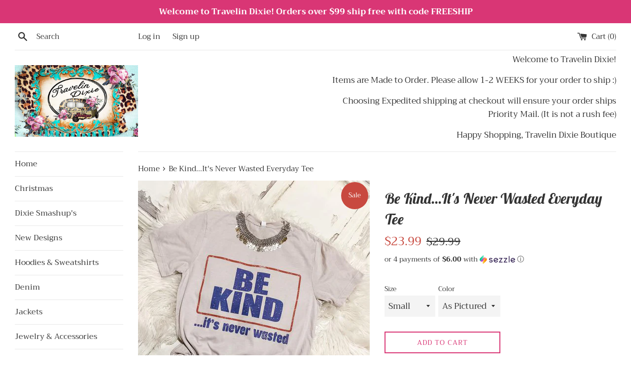

--- FILE ---
content_type: text/html; charset=utf-8
request_url: https://www.travelindixieboutique.com/products/be-kind-its-never-wasted-everyday-tee
body_size: 19256
content:
<!doctype html>
<html class="supports-no-js" lang="en">
<head>
  <meta charset="utf-8">
  <meta http-equiv="X-UA-Compatible" content="IE=edge,chrome=1">
  <meta name="viewport" content="width=device-width,initial-scale=1">
  <meta name="theme-color" content="">
  <link rel="canonical" href="https://www.travelindixieboutique.com/products/be-kind-its-never-wasted-everyday-tee">

  

  <title>
  Be Kind...It&#39;s Never Wasted Everyday Tee &ndash; Travelin Dixie Boutique
  </title>

  
    <meta name="description" content=" Please allow 2-3 weeks until shipping as these are custom, made to order items.  If you need something for an event, please message to ensure we can meet your in hand date.  Thank you so much!! ~Please review size chart before ordering to ensure proper fit. These are Unisex/Men&#39;s sizes so if you are wanting a snug fit">
  

  <!-- /snippets/social-meta-tags.liquid -->




<meta property="og:site_name" content="Travelin Dixie Boutique">
<meta property="og:url" content="https://www.travelindixieboutique.com/products/be-kind-its-never-wasted-everyday-tee">
<meta property="og:title" content="Be Kind...It's Never Wasted Everyday Tee">
<meta property="og:type" content="product">
<meta property="og:description" content=" Please allow 2-3 weeks until shipping as these are custom, made to order items.  If you need something for an event, please message to ensure we can meet your in hand date.  Thank you so much!! ~Please review size chart before ordering to ensure proper fit. These are Unisex/Men&#39;s sizes so if you are wanting a snug fit">

  <meta property="og:price:amount" content="23.99">
  <meta property="og:price:currency" content="USD">

<meta property="og:image" content="http://www.travelindixieboutique.com/cdn/shop/products/bekindtee_1200x1200.jpg?v=1641914916"><meta property="og:image" content="http://www.travelindixieboutique.com/cdn/shop/products/backandnecklineoptions_7e70cb8a-5f33-4a35-a79d-d060c9a64751_1200x1200.jpg?v=1641914916"><meta property="og:image" content="http://www.travelindixieboutique.com/cdn/shop/products/GildanSoftstyleSizeChart_ce7dba32-a741-46a5-bae2-24af1bf104d9_1200x1200.jpg?v=1641914916">
<meta property="og:image:secure_url" content="https://www.travelindixieboutique.com/cdn/shop/products/bekindtee_1200x1200.jpg?v=1641914916"><meta property="og:image:secure_url" content="https://www.travelindixieboutique.com/cdn/shop/products/backandnecklineoptions_7e70cb8a-5f33-4a35-a79d-d060c9a64751_1200x1200.jpg?v=1641914916"><meta property="og:image:secure_url" content="https://www.travelindixieboutique.com/cdn/shop/products/GildanSoftstyleSizeChart_ce7dba32-a741-46a5-bae2-24af1bf104d9_1200x1200.jpg?v=1641914916">


<meta name="twitter:card" content="summary_large_image">
<meta name="twitter:title" content="Be Kind...It's Never Wasted Everyday Tee">
<meta name="twitter:description" content=" Please allow 2-3 weeks until shipping as these are custom, made to order items.  If you need something for an event, please message to ensure we can meet your in hand date.  Thank you so much!! ~Please review size chart before ordering to ensure proper fit. These are Unisex/Men&#39;s sizes so if you are wanting a snug fit">


  <script>
    document.documentElement.className = document.documentElement.className.replace('supports-no-js', 'supports-js');

    var theme = {
      mapStrings: {
        addressError: "Error looking up that address",
        addressNoResults: "No results for that address",
        addressQueryLimit: "You have exceeded the Google API usage limit. Consider upgrading to a \u003ca href=\"https:\/\/developers.google.com\/maps\/premium\/usage-limits\"\u003ePremium Plan\u003c\/a\u003e.",
        authError: "There was a problem authenticating your Google Maps account."
      }
    }
  </script>

  <link href="//www.travelindixieboutique.com/cdn/shop/t/1/assets/theme.scss.css?v=137663743728779503481759259645" rel="stylesheet" type="text/css" media="all" />

  <script>window.performance && window.performance.mark && window.performance.mark('shopify.content_for_header.start');</script><meta id="shopify-digital-wallet" name="shopify-digital-wallet" content="/43766743197/digital_wallets/dialog">
<meta name="shopify-checkout-api-token" content="de95f2be87d4b9ccf8e0e505a3589f90">
<meta id="in-context-paypal-metadata" data-shop-id="43766743197" data-venmo-supported="true" data-environment="production" data-locale="en_US" data-paypal-v4="true" data-currency="USD">
<link rel="alternate" type="application/json+oembed" href="https://www.travelindixieboutique.com/products/be-kind-its-never-wasted-everyday-tee.oembed">
<script async="async" src="/checkouts/internal/preloads.js?locale=en-US"></script>
<script id="shopify-features" type="application/json">{"accessToken":"de95f2be87d4b9ccf8e0e505a3589f90","betas":["rich-media-storefront-analytics"],"domain":"www.travelindixieboutique.com","predictiveSearch":true,"shopId":43766743197,"locale":"en"}</script>
<script>var Shopify = Shopify || {};
Shopify.shop = "travelin-dixie-boutique.myshopify.com";
Shopify.locale = "en";
Shopify.currency = {"active":"USD","rate":"1.0"};
Shopify.country = "US";
Shopify.theme = {"name":"Simple","id":105460891805,"schema_name":"Simple","schema_version":"11.1.10","theme_store_id":578,"role":"main"};
Shopify.theme.handle = "null";
Shopify.theme.style = {"id":null,"handle":null};
Shopify.cdnHost = "www.travelindixieboutique.com/cdn";
Shopify.routes = Shopify.routes || {};
Shopify.routes.root = "/";</script>
<script type="module">!function(o){(o.Shopify=o.Shopify||{}).modules=!0}(window);</script>
<script>!function(o){function n(){var o=[];function n(){o.push(Array.prototype.slice.apply(arguments))}return n.q=o,n}var t=o.Shopify=o.Shopify||{};t.loadFeatures=n(),t.autoloadFeatures=n()}(window);</script>
<script id="shop-js-analytics" type="application/json">{"pageType":"product"}</script>
<script defer="defer" async type="module" src="//www.travelindixieboutique.com/cdn/shopifycloud/shop-js/modules/v2/client.init-shop-cart-sync_BN7fPSNr.en.esm.js"></script>
<script defer="defer" async type="module" src="//www.travelindixieboutique.com/cdn/shopifycloud/shop-js/modules/v2/chunk.common_Cbph3Kss.esm.js"></script>
<script defer="defer" async type="module" src="//www.travelindixieboutique.com/cdn/shopifycloud/shop-js/modules/v2/chunk.modal_DKumMAJ1.esm.js"></script>
<script type="module">
  await import("//www.travelindixieboutique.com/cdn/shopifycloud/shop-js/modules/v2/client.init-shop-cart-sync_BN7fPSNr.en.esm.js");
await import("//www.travelindixieboutique.com/cdn/shopifycloud/shop-js/modules/v2/chunk.common_Cbph3Kss.esm.js");
await import("//www.travelindixieboutique.com/cdn/shopifycloud/shop-js/modules/v2/chunk.modal_DKumMAJ1.esm.js");

  window.Shopify.SignInWithShop?.initShopCartSync?.({"fedCMEnabled":true,"windoidEnabled":true});

</script>
<script>(function() {
  var isLoaded = false;
  function asyncLoad() {
    if (isLoaded) return;
    isLoaded = true;
    var urls = ["https:\/\/cdn.shopify.com\/s\/files\/1\/0437\/6674\/3197\/t\/1\/assets\/fqJUuAKNyZPBHPyl.js?v=1612967955\u0026shopId=17445\u0026shop=travelin-dixie-boutique.myshopify.com"];
    for (var i = 0; i < urls.length; i++) {
      var s = document.createElement('script');
      s.type = 'text/javascript';
      s.async = true;
      s.src = urls[i];
      var x = document.getElementsByTagName('script')[0];
      x.parentNode.insertBefore(s, x);
    }
  };
  if(window.attachEvent) {
    window.attachEvent('onload', asyncLoad);
  } else {
    window.addEventListener('load', asyncLoad, false);
  }
})();</script>
<script id="__st">var __st={"a":43766743197,"offset":-21600,"reqid":"95b387fd-f255-4291-bf34-cffa17ed493f-1769746863","pageurl":"www.travelindixieboutique.com\/products\/be-kind-its-never-wasted-everyday-tee","u":"3657e2fc7e47","p":"product","rtyp":"product","rid":7238528172189};</script>
<script>window.ShopifyPaypalV4VisibilityTracking = true;</script>
<script id="captcha-bootstrap">!function(){'use strict';const t='contact',e='account',n='new_comment',o=[[t,t],['blogs',n],['comments',n],[t,'customer']],c=[[e,'customer_login'],[e,'guest_login'],[e,'recover_customer_password'],[e,'create_customer']],r=t=>t.map((([t,e])=>`form[action*='/${t}']:not([data-nocaptcha='true']) input[name='form_type'][value='${e}']`)).join(','),a=t=>()=>t?[...document.querySelectorAll(t)].map((t=>t.form)):[];function s(){const t=[...o],e=r(t);return a(e)}const i='password',u='form_key',d=['recaptcha-v3-token','g-recaptcha-response','h-captcha-response',i],f=()=>{try{return window.sessionStorage}catch{return}},m='__shopify_v',_=t=>t.elements[u];function p(t,e,n=!1){try{const o=window.sessionStorage,c=JSON.parse(o.getItem(e)),{data:r}=function(t){const{data:e,action:n}=t;return t[m]||n?{data:e,action:n}:{data:t,action:n}}(c);for(const[e,n]of Object.entries(r))t.elements[e]&&(t.elements[e].value=n);n&&o.removeItem(e)}catch(o){console.error('form repopulation failed',{error:o})}}const l='form_type',E='cptcha';function T(t){t.dataset[E]=!0}const w=window,h=w.document,L='Shopify',v='ce_forms',y='captcha';let A=!1;((t,e)=>{const n=(g='f06e6c50-85a8-45c8-87d0-21a2b65856fe',I='https://cdn.shopify.com/shopifycloud/storefront-forms-hcaptcha/ce_storefront_forms_captcha_hcaptcha.v1.5.2.iife.js',D={infoText:'Protected by hCaptcha',privacyText:'Privacy',termsText:'Terms'},(t,e,n)=>{const o=w[L][v],c=o.bindForm;if(c)return c(t,g,e,D).then(n);var r;o.q.push([[t,g,e,D],n]),r=I,A||(h.body.append(Object.assign(h.createElement('script'),{id:'captcha-provider',async:!0,src:r})),A=!0)});var g,I,D;w[L]=w[L]||{},w[L][v]=w[L][v]||{},w[L][v].q=[],w[L][y]=w[L][y]||{},w[L][y].protect=function(t,e){n(t,void 0,e),T(t)},Object.freeze(w[L][y]),function(t,e,n,w,h,L){const[v,y,A,g]=function(t,e,n){const i=e?o:[],u=t?c:[],d=[...i,...u],f=r(d),m=r(i),_=r(d.filter((([t,e])=>n.includes(e))));return[a(f),a(m),a(_),s()]}(w,h,L),I=t=>{const e=t.target;return e instanceof HTMLFormElement?e:e&&e.form},D=t=>v().includes(t);t.addEventListener('submit',(t=>{const e=I(t);if(!e)return;const n=D(e)&&!e.dataset.hcaptchaBound&&!e.dataset.recaptchaBound,o=_(e),c=g().includes(e)&&(!o||!o.value);(n||c)&&t.preventDefault(),c&&!n&&(function(t){try{if(!f())return;!function(t){const e=f();if(!e)return;const n=_(t);if(!n)return;const o=n.value;o&&e.removeItem(o)}(t);const e=Array.from(Array(32),(()=>Math.random().toString(36)[2])).join('');!function(t,e){_(t)||t.append(Object.assign(document.createElement('input'),{type:'hidden',name:u})),t.elements[u].value=e}(t,e),function(t,e){const n=f();if(!n)return;const o=[...t.querySelectorAll(`input[type='${i}']`)].map((({name:t})=>t)),c=[...d,...o],r={};for(const[a,s]of new FormData(t).entries())c.includes(a)||(r[a]=s);n.setItem(e,JSON.stringify({[m]:1,action:t.action,data:r}))}(t,e)}catch(e){console.error('failed to persist form',e)}}(e),e.submit())}));const S=(t,e)=>{t&&!t.dataset[E]&&(n(t,e.some((e=>e===t))),T(t))};for(const o of['focusin','change'])t.addEventListener(o,(t=>{const e=I(t);D(e)&&S(e,y())}));const B=e.get('form_key'),M=e.get(l),P=B&&M;t.addEventListener('DOMContentLoaded',(()=>{const t=y();if(P)for(const e of t)e.elements[l].value===M&&p(e,B);[...new Set([...A(),...v().filter((t=>'true'===t.dataset.shopifyCaptcha))])].forEach((e=>S(e,t)))}))}(h,new URLSearchParams(w.location.search),n,t,e,['guest_login'])})(!0,!0)}();</script>
<script integrity="sha256-4kQ18oKyAcykRKYeNunJcIwy7WH5gtpwJnB7kiuLZ1E=" data-source-attribution="shopify.loadfeatures" defer="defer" src="//www.travelindixieboutique.com/cdn/shopifycloud/storefront/assets/storefront/load_feature-a0a9edcb.js" crossorigin="anonymous"></script>
<script data-source-attribution="shopify.dynamic_checkout.dynamic.init">var Shopify=Shopify||{};Shopify.PaymentButton=Shopify.PaymentButton||{isStorefrontPortableWallets:!0,init:function(){window.Shopify.PaymentButton.init=function(){};var t=document.createElement("script");t.src="https://www.travelindixieboutique.com/cdn/shopifycloud/portable-wallets/latest/portable-wallets.en.js",t.type="module",document.head.appendChild(t)}};
</script>
<script data-source-attribution="shopify.dynamic_checkout.buyer_consent">
  function portableWalletsHideBuyerConsent(e){var t=document.getElementById("shopify-buyer-consent"),n=document.getElementById("shopify-subscription-policy-button");t&&n&&(t.classList.add("hidden"),t.setAttribute("aria-hidden","true"),n.removeEventListener("click",e))}function portableWalletsShowBuyerConsent(e){var t=document.getElementById("shopify-buyer-consent"),n=document.getElementById("shopify-subscription-policy-button");t&&n&&(t.classList.remove("hidden"),t.removeAttribute("aria-hidden"),n.addEventListener("click",e))}window.Shopify?.PaymentButton&&(window.Shopify.PaymentButton.hideBuyerConsent=portableWalletsHideBuyerConsent,window.Shopify.PaymentButton.showBuyerConsent=portableWalletsShowBuyerConsent);
</script>
<script>
  function portableWalletsCleanup(e){e&&e.src&&console.error("Failed to load portable wallets script "+e.src);var t=document.querySelectorAll("shopify-accelerated-checkout .shopify-payment-button__skeleton, shopify-accelerated-checkout-cart .wallet-cart-button__skeleton"),e=document.getElementById("shopify-buyer-consent");for(let e=0;e<t.length;e++)t[e].remove();e&&e.remove()}function portableWalletsNotLoadedAsModule(e){e instanceof ErrorEvent&&"string"==typeof e.message&&e.message.includes("import.meta")&&"string"==typeof e.filename&&e.filename.includes("portable-wallets")&&(window.removeEventListener("error",portableWalletsNotLoadedAsModule),window.Shopify.PaymentButton.failedToLoad=e,"loading"===document.readyState?document.addEventListener("DOMContentLoaded",window.Shopify.PaymentButton.init):window.Shopify.PaymentButton.init())}window.addEventListener("error",portableWalletsNotLoadedAsModule);
</script>

<script type="module" src="https://www.travelindixieboutique.com/cdn/shopifycloud/portable-wallets/latest/portable-wallets.en.js" onError="portableWalletsCleanup(this)" crossorigin="anonymous"></script>
<script nomodule>
  document.addEventListener("DOMContentLoaded", portableWalletsCleanup);
</script>

<link id="shopify-accelerated-checkout-styles" rel="stylesheet" media="screen" href="https://www.travelindixieboutique.com/cdn/shopifycloud/portable-wallets/latest/accelerated-checkout-backwards-compat.css" crossorigin="anonymous">
<style id="shopify-accelerated-checkout-cart">
        #shopify-buyer-consent {
  margin-top: 1em;
  display: inline-block;
  width: 100%;
}

#shopify-buyer-consent.hidden {
  display: none;
}

#shopify-subscription-policy-button {
  background: none;
  border: none;
  padding: 0;
  text-decoration: underline;
  font-size: inherit;
  cursor: pointer;
}

#shopify-subscription-policy-button::before {
  box-shadow: none;
}

      </style>

<script>window.performance && window.performance.mark && window.performance.mark('shopify.content_for_header.end');</script>

  <script src="//www.travelindixieboutique.com/cdn/shop/t/1/assets/jquery-1.11.0.min.js?v=32460426840832490021595091574" type="text/javascript"></script>
  <script src="//www.travelindixieboutique.com/cdn/shop/t/1/assets/modernizr.min.js?v=44044439420609591321595091574" type="text/javascript"></script>

  <script src="//www.travelindixieboutique.com/cdn/shop/t/1/assets/lazysizes.min.js?v=155223123402716617051595091574" async="async"></script>

  
<link href="https://monorail-edge.shopifysvc.com" rel="dns-prefetch">
<script>(function(){if ("sendBeacon" in navigator && "performance" in window) {try {var session_token_from_headers = performance.getEntriesByType('navigation')[0].serverTiming.find(x => x.name == '_s').description;} catch {var session_token_from_headers = undefined;}var session_cookie_matches = document.cookie.match(/_shopify_s=([^;]*)/);var session_token_from_cookie = session_cookie_matches && session_cookie_matches.length === 2 ? session_cookie_matches[1] : "";var session_token = session_token_from_headers || session_token_from_cookie || "";function handle_abandonment_event(e) {var entries = performance.getEntries().filter(function(entry) {return /monorail-edge.shopifysvc.com/.test(entry.name);});if (!window.abandonment_tracked && entries.length === 0) {window.abandonment_tracked = true;var currentMs = Date.now();var navigation_start = performance.timing.navigationStart;var payload = {shop_id: 43766743197,url: window.location.href,navigation_start,duration: currentMs - navigation_start,session_token,page_type: "product"};window.navigator.sendBeacon("https://monorail-edge.shopifysvc.com/v1/produce", JSON.stringify({schema_id: "online_store_buyer_site_abandonment/1.1",payload: payload,metadata: {event_created_at_ms: currentMs,event_sent_at_ms: currentMs}}));}}window.addEventListener('pagehide', handle_abandonment_event);}}());</script>
<script id="web-pixels-manager-setup">(function e(e,d,r,n,o){if(void 0===o&&(o={}),!Boolean(null===(a=null===(i=window.Shopify)||void 0===i?void 0:i.analytics)||void 0===a?void 0:a.replayQueue)){var i,a;window.Shopify=window.Shopify||{};var t=window.Shopify;t.analytics=t.analytics||{};var s=t.analytics;s.replayQueue=[],s.publish=function(e,d,r){return s.replayQueue.push([e,d,r]),!0};try{self.performance.mark("wpm:start")}catch(e){}var l=function(){var e={modern:/Edge?\/(1{2}[4-9]|1[2-9]\d|[2-9]\d{2}|\d{4,})\.\d+(\.\d+|)|Firefox\/(1{2}[4-9]|1[2-9]\d|[2-9]\d{2}|\d{4,})\.\d+(\.\d+|)|Chrom(ium|e)\/(9{2}|\d{3,})\.\d+(\.\d+|)|(Maci|X1{2}).+ Version\/(15\.\d+|(1[6-9]|[2-9]\d|\d{3,})\.\d+)([,.]\d+|)( \(\w+\)|)( Mobile\/\w+|) Safari\/|Chrome.+OPR\/(9{2}|\d{3,})\.\d+\.\d+|(CPU[ +]OS|iPhone[ +]OS|CPU[ +]iPhone|CPU IPhone OS|CPU iPad OS)[ +]+(15[._]\d+|(1[6-9]|[2-9]\d|\d{3,})[._]\d+)([._]\d+|)|Android:?[ /-](13[3-9]|1[4-9]\d|[2-9]\d{2}|\d{4,})(\.\d+|)(\.\d+|)|Android.+Firefox\/(13[5-9]|1[4-9]\d|[2-9]\d{2}|\d{4,})\.\d+(\.\d+|)|Android.+Chrom(ium|e)\/(13[3-9]|1[4-9]\d|[2-9]\d{2}|\d{4,})\.\d+(\.\d+|)|SamsungBrowser\/([2-9]\d|\d{3,})\.\d+/,legacy:/Edge?\/(1[6-9]|[2-9]\d|\d{3,})\.\d+(\.\d+|)|Firefox\/(5[4-9]|[6-9]\d|\d{3,})\.\d+(\.\d+|)|Chrom(ium|e)\/(5[1-9]|[6-9]\d|\d{3,})\.\d+(\.\d+|)([\d.]+$|.*Safari\/(?![\d.]+ Edge\/[\d.]+$))|(Maci|X1{2}).+ Version\/(10\.\d+|(1[1-9]|[2-9]\d|\d{3,})\.\d+)([,.]\d+|)( \(\w+\)|)( Mobile\/\w+|) Safari\/|Chrome.+OPR\/(3[89]|[4-9]\d|\d{3,})\.\d+\.\d+|(CPU[ +]OS|iPhone[ +]OS|CPU[ +]iPhone|CPU IPhone OS|CPU iPad OS)[ +]+(10[._]\d+|(1[1-9]|[2-9]\d|\d{3,})[._]\d+)([._]\d+|)|Android:?[ /-](13[3-9]|1[4-9]\d|[2-9]\d{2}|\d{4,})(\.\d+|)(\.\d+|)|Mobile Safari.+OPR\/([89]\d|\d{3,})\.\d+\.\d+|Android.+Firefox\/(13[5-9]|1[4-9]\d|[2-9]\d{2}|\d{4,})\.\d+(\.\d+|)|Android.+Chrom(ium|e)\/(13[3-9]|1[4-9]\d|[2-9]\d{2}|\d{4,})\.\d+(\.\d+|)|Android.+(UC? ?Browser|UCWEB|U3)[ /]?(15\.([5-9]|\d{2,})|(1[6-9]|[2-9]\d|\d{3,})\.\d+)\.\d+|SamsungBrowser\/(5\.\d+|([6-9]|\d{2,})\.\d+)|Android.+MQ{2}Browser\/(14(\.(9|\d{2,})|)|(1[5-9]|[2-9]\d|\d{3,})(\.\d+|))(\.\d+|)|K[Aa][Ii]OS\/(3\.\d+|([4-9]|\d{2,})\.\d+)(\.\d+|)/},d=e.modern,r=e.legacy,n=navigator.userAgent;return n.match(d)?"modern":n.match(r)?"legacy":"unknown"}(),u="modern"===l?"modern":"legacy",c=(null!=n?n:{modern:"",legacy:""})[u],f=function(e){return[e.baseUrl,"/wpm","/b",e.hashVersion,"modern"===e.buildTarget?"m":"l",".js"].join("")}({baseUrl:d,hashVersion:r,buildTarget:u}),m=function(e){var d=e.version,r=e.bundleTarget,n=e.surface,o=e.pageUrl,i=e.monorailEndpoint;return{emit:function(e){var a=e.status,t=e.errorMsg,s=(new Date).getTime(),l=JSON.stringify({metadata:{event_sent_at_ms:s},events:[{schema_id:"web_pixels_manager_load/3.1",payload:{version:d,bundle_target:r,page_url:o,status:a,surface:n,error_msg:t},metadata:{event_created_at_ms:s}}]});if(!i)return console&&console.warn&&console.warn("[Web Pixels Manager] No Monorail endpoint provided, skipping logging."),!1;try{return self.navigator.sendBeacon.bind(self.navigator)(i,l)}catch(e){}var u=new XMLHttpRequest;try{return u.open("POST",i,!0),u.setRequestHeader("Content-Type","text/plain"),u.send(l),!0}catch(e){return console&&console.warn&&console.warn("[Web Pixels Manager] Got an unhandled error while logging to Monorail."),!1}}}}({version:r,bundleTarget:l,surface:e.surface,pageUrl:self.location.href,monorailEndpoint:e.monorailEndpoint});try{o.browserTarget=l,function(e){var d=e.src,r=e.async,n=void 0===r||r,o=e.onload,i=e.onerror,a=e.sri,t=e.scriptDataAttributes,s=void 0===t?{}:t,l=document.createElement("script"),u=document.querySelector("head"),c=document.querySelector("body");if(l.async=n,l.src=d,a&&(l.integrity=a,l.crossOrigin="anonymous"),s)for(var f in s)if(Object.prototype.hasOwnProperty.call(s,f))try{l.dataset[f]=s[f]}catch(e){}if(o&&l.addEventListener("load",o),i&&l.addEventListener("error",i),u)u.appendChild(l);else{if(!c)throw new Error("Did not find a head or body element to append the script");c.appendChild(l)}}({src:f,async:!0,onload:function(){if(!function(){var e,d;return Boolean(null===(d=null===(e=window.Shopify)||void 0===e?void 0:e.analytics)||void 0===d?void 0:d.initialized)}()){var d=window.webPixelsManager.init(e)||void 0;if(d){var r=window.Shopify.analytics;r.replayQueue.forEach((function(e){var r=e[0],n=e[1],o=e[2];d.publishCustomEvent(r,n,o)})),r.replayQueue=[],r.publish=d.publishCustomEvent,r.visitor=d.visitor,r.initialized=!0}}},onerror:function(){return m.emit({status:"failed",errorMsg:"".concat(f," has failed to load")})},sri:function(e){var d=/^sha384-[A-Za-z0-9+/=]+$/;return"string"==typeof e&&d.test(e)}(c)?c:"",scriptDataAttributes:o}),m.emit({status:"loading"})}catch(e){m.emit({status:"failed",errorMsg:(null==e?void 0:e.message)||"Unknown error"})}}})({shopId: 43766743197,storefrontBaseUrl: "https://www.travelindixieboutique.com",extensionsBaseUrl: "https://extensions.shopifycdn.com/cdn/shopifycloud/web-pixels-manager",monorailEndpoint: "https://monorail-edge.shopifysvc.com/unstable/produce_batch",surface: "storefront-renderer",enabledBetaFlags: ["2dca8a86"],webPixelsConfigList: [{"id":"1696956738","configuration":"{\"shopId\":\"17445\"}","eventPayloadVersion":"v1","runtimeContext":"STRICT","scriptVersion":"e57a43765e0d230c1bcb12178c1ff13f","type":"APP","apiClientId":2328352,"privacyPurposes":[],"dataSharingAdjustments":{"protectedCustomerApprovalScopes":["read_customer_address","read_customer_email","read_customer_name","read_customer_personal_data","read_customer_phone"]}},{"id":"178782530","configuration":"{\"tagID\":\"2612851118487\"}","eventPayloadVersion":"v1","runtimeContext":"STRICT","scriptVersion":"18031546ee651571ed29edbe71a3550b","type":"APP","apiClientId":3009811,"privacyPurposes":["ANALYTICS","MARKETING","SALE_OF_DATA"],"dataSharingAdjustments":{"protectedCustomerApprovalScopes":["read_customer_address","read_customer_email","read_customer_name","read_customer_personal_data","read_customer_phone"]}},{"id":"shopify-app-pixel","configuration":"{}","eventPayloadVersion":"v1","runtimeContext":"STRICT","scriptVersion":"0450","apiClientId":"shopify-pixel","type":"APP","privacyPurposes":["ANALYTICS","MARKETING"]},{"id":"shopify-custom-pixel","eventPayloadVersion":"v1","runtimeContext":"LAX","scriptVersion":"0450","apiClientId":"shopify-pixel","type":"CUSTOM","privacyPurposes":["ANALYTICS","MARKETING"]}],isMerchantRequest: false,initData: {"shop":{"name":"Travelin Dixie Boutique","paymentSettings":{"currencyCode":"USD"},"myshopifyDomain":"travelin-dixie-boutique.myshopify.com","countryCode":"US","storefrontUrl":"https:\/\/www.travelindixieboutique.com"},"customer":null,"cart":null,"checkout":null,"productVariants":[{"price":{"amount":23.99,"currencyCode":"USD"},"product":{"title":"Be Kind...It's Never Wasted Everyday Tee","vendor":"Travelin Dixie Boutique","id":"7238528172189","untranslatedTitle":"Be Kind...It's Never Wasted Everyday Tee","url":"\/products\/be-kind-its-never-wasted-everyday-tee","type":"Bleached Short Sleeve Tee"},"id":"41787629764765","image":{"src":"\/\/www.travelindixieboutique.com\/cdn\/shop\/products\/bekindtee.jpg?v=1641914916"},"sku":"","title":"Small \/ As Pictured","untranslatedTitle":"Small \/ As Pictured"},{"price":{"amount":23.99,"currencyCode":"USD"},"product":{"title":"Be Kind...It's Never Wasted Everyday Tee","vendor":"Travelin Dixie Boutique","id":"7238528172189","untranslatedTitle":"Be Kind...It's Never Wasted Everyday Tee","url":"\/products\/be-kind-its-never-wasted-everyday-tee","type":"Bleached Short Sleeve Tee"},"id":"41787629830301","image":{"src":"\/\/www.travelindixieboutique.com\/cdn\/shop\/products\/bekindtee.jpg?v=1641914916"},"sku":"","title":"Medium \/ As Pictured","untranslatedTitle":"Medium \/ As Pictured"},{"price":{"amount":23.99,"currencyCode":"USD"},"product":{"title":"Be Kind...It's Never Wasted Everyday Tee","vendor":"Travelin Dixie Boutique","id":"7238528172189","untranslatedTitle":"Be Kind...It's Never Wasted Everyday Tee","url":"\/products\/be-kind-its-never-wasted-everyday-tee","type":"Bleached Short Sleeve Tee"},"id":"41787629895837","image":{"src":"\/\/www.travelindixieboutique.com\/cdn\/shop\/products\/bekindtee.jpg?v=1641914916"},"sku":"","title":"Large \/ As Pictured","untranslatedTitle":"Large \/ As Pictured"},{"price":{"amount":23.99,"currencyCode":"USD"},"product":{"title":"Be Kind...It's Never Wasted Everyday Tee","vendor":"Travelin Dixie Boutique","id":"7238528172189","untranslatedTitle":"Be Kind...It's Never Wasted Everyday Tee","url":"\/products\/be-kind-its-never-wasted-everyday-tee","type":"Bleached Short Sleeve Tee"},"id":"41787629928605","image":{"src":"\/\/www.travelindixieboutique.com\/cdn\/shop\/products\/bekindtee.jpg?v=1641914916"},"sku":"","title":"XLarge \/ As Pictured","untranslatedTitle":"XLarge \/ As Pictured"},{"price":{"amount":26.99,"currencyCode":"USD"},"product":{"title":"Be Kind...It's Never Wasted Everyday Tee","vendor":"Travelin Dixie Boutique","id":"7238528172189","untranslatedTitle":"Be Kind...It's Never Wasted Everyday Tee","url":"\/products\/be-kind-its-never-wasted-everyday-tee","type":"Bleached Short Sleeve Tee"},"id":"41787629961373","image":{"src":"\/\/www.travelindixieboutique.com\/cdn\/shop\/products\/bekindtee.jpg?v=1641914916"},"sku":"","title":"2XLarge \/ As Pictured","untranslatedTitle":"2XLarge \/ As Pictured"},{"price":{"amount":27.99,"currencyCode":"USD"},"product":{"title":"Be Kind...It's Never Wasted Everyday Tee","vendor":"Travelin Dixie Boutique","id":"7238528172189","untranslatedTitle":"Be Kind...It's Never Wasted Everyday Tee","url":"\/products\/be-kind-its-never-wasted-everyday-tee","type":"Bleached Short Sleeve Tee"},"id":"41787629994141","image":{"src":"\/\/www.travelindixieboutique.com\/cdn\/shop\/products\/bekindtee.jpg?v=1641914916"},"sku":"","title":"3XLarge \/ As Pictured","untranslatedTitle":"3XLarge \/ As Pictured"},{"price":{"amount":28.99,"currencyCode":"USD"},"product":{"title":"Be Kind...It's Never Wasted Everyday Tee","vendor":"Travelin Dixie Boutique","id":"7238528172189","untranslatedTitle":"Be Kind...It's Never Wasted Everyday Tee","url":"\/products\/be-kind-its-never-wasted-everyday-tee","type":"Bleached Short Sleeve Tee"},"id":"41787630026909","image":{"src":"\/\/www.travelindixieboutique.com\/cdn\/shop\/products\/bekindtee.jpg?v=1641914916"},"sku":"","title":"4XLarge \/ As Pictured","untranslatedTitle":"4XLarge \/ As Pictured"}],"purchasingCompany":null},},"https://www.travelindixieboutique.com/cdn","1d2a099fw23dfb22ep557258f5m7a2edbae",{"modern":"","legacy":""},{"shopId":"43766743197","storefrontBaseUrl":"https:\/\/www.travelindixieboutique.com","extensionBaseUrl":"https:\/\/extensions.shopifycdn.com\/cdn\/shopifycloud\/web-pixels-manager","surface":"storefront-renderer","enabledBetaFlags":"[\"2dca8a86\"]","isMerchantRequest":"false","hashVersion":"1d2a099fw23dfb22ep557258f5m7a2edbae","publish":"custom","events":"[[\"page_viewed\",{}],[\"product_viewed\",{\"productVariant\":{\"price\":{\"amount\":23.99,\"currencyCode\":\"USD\"},\"product\":{\"title\":\"Be Kind...It's Never Wasted Everyday Tee\",\"vendor\":\"Travelin Dixie Boutique\",\"id\":\"7238528172189\",\"untranslatedTitle\":\"Be Kind...It's Never Wasted Everyday Tee\",\"url\":\"\/products\/be-kind-its-never-wasted-everyday-tee\",\"type\":\"Bleached Short Sleeve Tee\"},\"id\":\"41787629764765\",\"image\":{\"src\":\"\/\/www.travelindixieboutique.com\/cdn\/shop\/products\/bekindtee.jpg?v=1641914916\"},\"sku\":\"\",\"title\":\"Small \/ As Pictured\",\"untranslatedTitle\":\"Small \/ As Pictured\"}}]]"});</script><script>
  window.ShopifyAnalytics = window.ShopifyAnalytics || {};
  window.ShopifyAnalytics.meta = window.ShopifyAnalytics.meta || {};
  window.ShopifyAnalytics.meta.currency = 'USD';
  var meta = {"product":{"id":7238528172189,"gid":"gid:\/\/shopify\/Product\/7238528172189","vendor":"Travelin Dixie Boutique","type":"Bleached Short Sleeve Tee","handle":"be-kind-its-never-wasted-everyday-tee","variants":[{"id":41787629764765,"price":2399,"name":"Be Kind...It's Never Wasted Everyday Tee - Small \/ As Pictured","public_title":"Small \/ As Pictured","sku":""},{"id":41787629830301,"price":2399,"name":"Be Kind...It's Never Wasted Everyday Tee - Medium \/ As Pictured","public_title":"Medium \/ As Pictured","sku":""},{"id":41787629895837,"price":2399,"name":"Be Kind...It's Never Wasted Everyday Tee - Large \/ As Pictured","public_title":"Large \/ As Pictured","sku":""},{"id":41787629928605,"price":2399,"name":"Be Kind...It's Never Wasted Everyday Tee - XLarge \/ As Pictured","public_title":"XLarge \/ As Pictured","sku":""},{"id":41787629961373,"price":2699,"name":"Be Kind...It's Never Wasted Everyday Tee - 2XLarge \/ As Pictured","public_title":"2XLarge \/ As Pictured","sku":""},{"id":41787629994141,"price":2799,"name":"Be Kind...It's Never Wasted Everyday Tee - 3XLarge \/ As Pictured","public_title":"3XLarge \/ As Pictured","sku":""},{"id":41787630026909,"price":2899,"name":"Be Kind...It's Never Wasted Everyday Tee - 4XLarge \/ As Pictured","public_title":"4XLarge \/ As Pictured","sku":""}],"remote":false},"page":{"pageType":"product","resourceType":"product","resourceId":7238528172189,"requestId":"95b387fd-f255-4291-bf34-cffa17ed493f-1769746863"}};
  for (var attr in meta) {
    window.ShopifyAnalytics.meta[attr] = meta[attr];
  }
</script>
<script class="analytics">
  (function () {
    var customDocumentWrite = function(content) {
      var jquery = null;

      if (window.jQuery) {
        jquery = window.jQuery;
      } else if (window.Checkout && window.Checkout.$) {
        jquery = window.Checkout.$;
      }

      if (jquery) {
        jquery('body').append(content);
      }
    };

    var hasLoggedConversion = function(token) {
      if (token) {
        return document.cookie.indexOf('loggedConversion=' + token) !== -1;
      }
      return false;
    }

    var setCookieIfConversion = function(token) {
      if (token) {
        var twoMonthsFromNow = new Date(Date.now());
        twoMonthsFromNow.setMonth(twoMonthsFromNow.getMonth() + 2);

        document.cookie = 'loggedConversion=' + token + '; expires=' + twoMonthsFromNow;
      }
    }

    var trekkie = window.ShopifyAnalytics.lib = window.trekkie = window.trekkie || [];
    if (trekkie.integrations) {
      return;
    }
    trekkie.methods = [
      'identify',
      'page',
      'ready',
      'track',
      'trackForm',
      'trackLink'
    ];
    trekkie.factory = function(method) {
      return function() {
        var args = Array.prototype.slice.call(arguments);
        args.unshift(method);
        trekkie.push(args);
        return trekkie;
      };
    };
    for (var i = 0; i < trekkie.methods.length; i++) {
      var key = trekkie.methods[i];
      trekkie[key] = trekkie.factory(key);
    }
    trekkie.load = function(config) {
      trekkie.config = config || {};
      trekkie.config.initialDocumentCookie = document.cookie;
      var first = document.getElementsByTagName('script')[0];
      var script = document.createElement('script');
      script.type = 'text/javascript';
      script.onerror = function(e) {
        var scriptFallback = document.createElement('script');
        scriptFallback.type = 'text/javascript';
        scriptFallback.onerror = function(error) {
                var Monorail = {
      produce: function produce(monorailDomain, schemaId, payload) {
        var currentMs = new Date().getTime();
        var event = {
          schema_id: schemaId,
          payload: payload,
          metadata: {
            event_created_at_ms: currentMs,
            event_sent_at_ms: currentMs
          }
        };
        return Monorail.sendRequest("https://" + monorailDomain + "/v1/produce", JSON.stringify(event));
      },
      sendRequest: function sendRequest(endpointUrl, payload) {
        // Try the sendBeacon API
        if (window && window.navigator && typeof window.navigator.sendBeacon === 'function' && typeof window.Blob === 'function' && !Monorail.isIos12()) {
          var blobData = new window.Blob([payload], {
            type: 'text/plain'
          });

          if (window.navigator.sendBeacon(endpointUrl, blobData)) {
            return true;
          } // sendBeacon was not successful

        } // XHR beacon

        var xhr = new XMLHttpRequest();

        try {
          xhr.open('POST', endpointUrl);
          xhr.setRequestHeader('Content-Type', 'text/plain');
          xhr.send(payload);
        } catch (e) {
          console.log(e);
        }

        return false;
      },
      isIos12: function isIos12() {
        return window.navigator.userAgent.lastIndexOf('iPhone; CPU iPhone OS 12_') !== -1 || window.navigator.userAgent.lastIndexOf('iPad; CPU OS 12_') !== -1;
      }
    };
    Monorail.produce('monorail-edge.shopifysvc.com',
      'trekkie_storefront_load_errors/1.1',
      {shop_id: 43766743197,
      theme_id: 105460891805,
      app_name: "storefront",
      context_url: window.location.href,
      source_url: "//www.travelindixieboutique.com/cdn/s/trekkie.storefront.c59ea00e0474b293ae6629561379568a2d7c4bba.min.js"});

        };
        scriptFallback.async = true;
        scriptFallback.src = '//www.travelindixieboutique.com/cdn/s/trekkie.storefront.c59ea00e0474b293ae6629561379568a2d7c4bba.min.js';
        first.parentNode.insertBefore(scriptFallback, first);
      };
      script.async = true;
      script.src = '//www.travelindixieboutique.com/cdn/s/trekkie.storefront.c59ea00e0474b293ae6629561379568a2d7c4bba.min.js';
      first.parentNode.insertBefore(script, first);
    };
    trekkie.load(
      {"Trekkie":{"appName":"storefront","development":false,"defaultAttributes":{"shopId":43766743197,"isMerchantRequest":null,"themeId":105460891805,"themeCityHash":"9040336976042912597","contentLanguage":"en","currency":"USD","eventMetadataId":"3057d504-e60e-40eb-8466-cfcb05ac03a6"},"isServerSideCookieWritingEnabled":true,"monorailRegion":"shop_domain","enabledBetaFlags":["65f19447","b5387b81"]},"Session Attribution":{},"S2S":{"facebookCapiEnabled":false,"source":"trekkie-storefront-renderer","apiClientId":580111}}
    );

    var loaded = false;
    trekkie.ready(function() {
      if (loaded) return;
      loaded = true;

      window.ShopifyAnalytics.lib = window.trekkie;

      var originalDocumentWrite = document.write;
      document.write = customDocumentWrite;
      try { window.ShopifyAnalytics.merchantGoogleAnalytics.call(this); } catch(error) {};
      document.write = originalDocumentWrite;

      window.ShopifyAnalytics.lib.page(null,{"pageType":"product","resourceType":"product","resourceId":7238528172189,"requestId":"95b387fd-f255-4291-bf34-cffa17ed493f-1769746863","shopifyEmitted":true});

      var match = window.location.pathname.match(/checkouts\/(.+)\/(thank_you|post_purchase)/)
      var token = match? match[1]: undefined;
      if (!hasLoggedConversion(token)) {
        setCookieIfConversion(token);
        window.ShopifyAnalytics.lib.track("Viewed Product",{"currency":"USD","variantId":41787629764765,"productId":7238528172189,"productGid":"gid:\/\/shopify\/Product\/7238528172189","name":"Be Kind...It's Never Wasted Everyday Tee - Small \/ As Pictured","price":"23.99","sku":"","brand":"Travelin Dixie Boutique","variant":"Small \/ As Pictured","category":"Bleached Short Sleeve Tee","nonInteraction":true,"remote":false},undefined,undefined,{"shopifyEmitted":true});
      window.ShopifyAnalytics.lib.track("monorail:\/\/trekkie_storefront_viewed_product\/1.1",{"currency":"USD","variantId":41787629764765,"productId":7238528172189,"productGid":"gid:\/\/shopify\/Product\/7238528172189","name":"Be Kind...It's Never Wasted Everyday Tee - Small \/ As Pictured","price":"23.99","sku":"","brand":"Travelin Dixie Boutique","variant":"Small \/ As Pictured","category":"Bleached Short Sleeve Tee","nonInteraction":true,"remote":false,"referer":"https:\/\/www.travelindixieboutique.com\/products\/be-kind-its-never-wasted-everyday-tee"});
      }
    });


        var eventsListenerScript = document.createElement('script');
        eventsListenerScript.async = true;
        eventsListenerScript.src = "//www.travelindixieboutique.com/cdn/shopifycloud/storefront/assets/shop_events_listener-3da45d37.js";
        document.getElementsByTagName('head')[0].appendChild(eventsListenerScript);

})();</script>
<script
  defer
  src="https://www.travelindixieboutique.com/cdn/shopifycloud/perf-kit/shopify-perf-kit-3.1.0.min.js"
  data-application="storefront-renderer"
  data-shop-id="43766743197"
  data-render-region="gcp-us-central1"
  data-page-type="product"
  data-theme-instance-id="105460891805"
  data-theme-name="Simple"
  data-theme-version="11.1.10"
  data-monorail-region="shop_domain"
  data-resource-timing-sampling-rate="10"
  data-shs="true"
  data-shs-beacon="true"
  data-shs-export-with-fetch="true"
  data-shs-logs-sample-rate="1"
  data-shs-beacon-endpoint="https://www.travelindixieboutique.com/api/collect"
></script>
</head>

<body id="be-kind-it-39-s-never-wasted-everyday-tee" class="template-product">

  <a class="in-page-link visually-hidden skip-link" href="#MainContent">Skip to content</a>

  <div id="shopify-section-header" class="shopify-section">

  <style>
    .site-header__logo {
      width: 250px;
    }
    #HeaderLogoWrapper {
      max-width: 250px !important;
    }
  </style>
  <style>
    .announcement-bar--link:hover {
      

      
        background-color: #dc4781;
      
    }
  </style>

  
    <a href="/collections" class="announcement-bar announcement-bar--link">
  

    <p class="announcement-bar__message site-wrapper">Welcome to Travelin Dixie!  Orders over $99 ship free with code FREESHIP</p>

  
    </a>
  


<div class="site-wrapper">
  <div class="top-bar grid">

    <div class="grid__item medium-up--one-fifth small--one-half">
      <div class="top-bar__search">
        <a href="/search" class="medium-up--hide">
          <svg aria-hidden="true" focusable="false" role="presentation" class="icon icon-search" viewBox="0 0 20 20"><path fill="#444" d="M18.64 17.02l-5.31-5.31c.81-1.08 1.26-2.43 1.26-3.87C14.5 4.06 11.44 1 7.75 1S1 4.06 1 7.75s3.06 6.75 6.75 6.75c1.44 0 2.79-.45 3.87-1.26l5.31 5.31c.45.45 1.26.54 1.71.09.45-.36.45-1.17 0-1.62zM3.25 7.75c0-2.52 1.98-4.5 4.5-4.5s4.5 1.98 4.5 4.5-1.98 4.5-4.5 4.5-4.5-1.98-4.5-4.5z"/></svg>
        </a>
        <form action="/search" method="get" class="search-bar small--hide" role="search">
          
          <button type="submit" class="search-bar__submit">
            <svg aria-hidden="true" focusable="false" role="presentation" class="icon icon-search" viewBox="0 0 20 20"><path fill="#444" d="M18.64 17.02l-5.31-5.31c.81-1.08 1.26-2.43 1.26-3.87C14.5 4.06 11.44 1 7.75 1S1 4.06 1 7.75s3.06 6.75 6.75 6.75c1.44 0 2.79-.45 3.87-1.26l5.31 5.31c.45.45 1.26.54 1.71.09.45-.36.45-1.17 0-1.62zM3.25 7.75c0-2.52 1.98-4.5 4.5-4.5s4.5 1.98 4.5 4.5-1.98 4.5-4.5 4.5-4.5-1.98-4.5-4.5z"/></svg>
            <span class="icon__fallback-text">Search</span>
          </button>
          <input type="search" name="q" class="search-bar__input" value="" placeholder="Search" aria-label="Search">
        </form>
      </div>
    </div>

    
      <div class="grid__item medium-up--two-fifths small--hide">
        <span class="customer-links small--hide">
          
            <a href="/account/login" id="customer_login_link">Log in</a>
            <span class="vertical-divider"></span>
            <a href="/account/register" id="customer_register_link">Sign up</a>
          
        </span>
      </div>
    

    <div class="grid__item  medium-up--two-fifths  small--one-half text-right">
      <a href="/cart" class="site-header__cart">
        <svg aria-hidden="true" focusable="false" role="presentation" class="icon icon-cart" viewBox="0 0 20 20"><path fill="#444" d="M18.936 5.564c-.144-.175-.35-.207-.55-.207h-.003L6.774 4.286c-.272 0-.417.089-.491.18-.079.096-.16.263-.094.585l2.016 5.705c.163.407.642.673 1.068.673h8.401c.433 0 .854-.285.941-.725l.484-4.571c.045-.221-.015-.388-.163-.567z"/><path fill="#444" d="M17.107 12.5H7.659L4.98 4.117l-.362-1.059c-.138-.401-.292-.559-.695-.559H.924c-.411 0-.748.303-.748.714s.337.714.748.714h2.413l3.002 9.48c.126.38.295.52.942.52h9.825c.411 0 .748-.303.748-.714s-.336-.714-.748-.714zM10.424 16.23a1.498 1.498 0 1 1-2.997 0 1.498 1.498 0 0 1 2.997 0zM16.853 16.23a1.498 1.498 0 1 1-2.997 0 1.498 1.498 0 0 1 2.997 0z"/></svg>
        <span class="small--hide">
          Cart
          (<span id="CartCount">0</span>)
        </span>
      </a>
    </div>
  </div>

  <hr class="small--hide hr--border">

  <header class="site-header grid medium-up--grid--table" role="banner">
    <div class="grid__item small--text-center">
      <div itemscope itemtype="http://schema.org/Organization">
        

          <div id="HeaderLogoWrapper" class="supports-js">
            <a href="/" itemprop="url" style="padding-top:58.07142857142857%; display: block;">
              <img id="HeaderLogo"
                   class="lazyload"
                   src="//www.travelindixieboutique.com/cdn/shop/files/tdblogo_150x150.jpg?v=1613571192"
                   data-src="//www.travelindixieboutique.com/cdn/shop/files/tdblogo_{width}x.jpg?v=1613571192"
                   data-widths="[180, 360, 540, 720, 900, 1080, 1296, 1512, 1728, 2048]"
                   data-aspectratio="0.8616666666666667"
                   data-sizes="auto"
                   alt="Travelin Dixie Boutique"
                   itemprop="logo">
            </a>
          </div>
          <noscript>
            
            <a href="/" itemprop="url">
              <img class="site-header__logo" src="//www.travelindixieboutique.com/cdn/shop/files/tdblogo_250x.jpg?v=1613571192"
              srcset="//www.travelindixieboutique.com/cdn/shop/files/tdblogo_250x.jpg?v=1613571192 1x, //www.travelindixieboutique.com/cdn/shop/files/tdblogo_250x@2x.jpg?v=1613571192 2x"
              alt="Travelin Dixie Boutique"
              itemprop="logo">
            </a>
          </noscript>
          
        
      </div>
    </div>
    
      <div class="grid__item medium-up--text-right small--text-center">
        <div class="rte tagline">
          <p>Welcome to Travelin Dixie!</p><p>Items are Made to Order.  Please allow 1-2 WEEKS for your order to ship :)</p><p>Choosing Expedited shipping at checkout will ensure your order ships Priority Mail. (It is not a rush fee)</p><p>Happy Shopping, Travelin Dixie Boutique</p>
        </div>
      </div>
    
  </header>
</div>




</div>

    

  <div class="site-wrapper">

    <div class="grid">

      <div id="shopify-section-sidebar" class="shopify-section"><div data-section-id="sidebar" data-section-type="sidebar-section">
  <nav class="grid__item small--text-center medium-up--one-fifth" role="navigation">
    <hr class="hr--small medium-up--hide">
    <button id="ToggleMobileMenu" class="mobile-menu-icon medium-up--hide" aria-haspopup="true" aria-owns="SiteNav">
      <span class="line"></span>
      <span class="line"></span>
      <span class="line"></span>
      <span class="line"></span>
      <span class="icon__fallback-text">Menu</span>
    </button>
    <div id="SiteNav" class="site-nav" role="menu">
      <ul class="list--nav">
        
          
          
            <li class="site-nav__item">
              <a href="/" class="site-nav__link">Home</a>
            </li>
          
        
          
          
            <li class="site-nav__item">
              <a href="/collections/christmas/Christmas" class="site-nav__link">Christmas</a>
            </li>
          
        
          
          
            <li class="site-nav__item">
              <a href="/collections/dixie-smashups" class="site-nav__link">Dixie Smashup&#39;s</a>
            </li>
          
        
          
          
            <li class="site-nav__item">
              <a href="/collections/black-friday-15-tees" class="site-nav__link">New Designs</a>
            </li>
          
        
          
          
            <li class="site-nav__item">
              <a href="/collections/hoodies-sweatshirts" class="site-nav__link">Hoodies &amp; Sweatshirts</a>
            </li>
          
        
          
          
            <li class="site-nav__item">
              <a href="/collections/denim" class="site-nav__link">Denim</a>
            </li>
          
        
          
          
            <li class="site-nav__item">
              <a href="/collections/jackets" class="site-nav__link">Jackets</a>
            </li>
          
        
          
          
            <li class="site-nav__item">
              <a href="/collections/jewelry-accessories" class="site-nav__link">Jewelry &amp; Accessories</a>
            </li>
          
        
          
          
            <li class="site-nav__item">
              <a href="/collections/all" class="site-nav__link">Bleached Tee Designs</a>
            </li>
          
        
          
          
            <li class="site-nav__item">
              <a href="/collections/lounge-sets" class="site-nav__link">Lounge Sets</a>
            </li>
          
        
          
          
            <li class="site-nav__item">
              <a href="/collections/blankets/Blanket" class="site-nav__link">Blankets</a>
            </li>
          
        
          
          
            <li class="site-nav__item">
              <a href="/collections/valentines-day" class="site-nav__link">Valentines Designs</a>
            </li>
          
        
          
          
            <li class="site-nav__item">
              <a href="/collections/thanksgiving-harvest" class="site-nav__link">Thanksgiving &amp; Harvest</a>
            </li>
          
        
          
          
            <li class="site-nav__item">
              <a href="/collections/fall-halloween" class="site-nav__link">Fall &amp; Halloween</a>
            </li>
          
        
          
          
            <li class="site-nav__item">
              <a href="/collections/ready-to-ship-christmas-drop" class="site-nav__link">Ready to Ship Christmas Drop</a>
            </li>
          
        
          
          
            <li class="site-nav__item">
              <a href="/collections/mama-mini" class="site-nav__link">Mama &amp; Mini</a>
            </li>
          
        
          
          
            <li class="site-nav__item">
              <a href="/collections/surprise-sunday-drop" class="site-nav__link">Surprise Sunday Drop</a>
            </li>
          
        
          
          
            <li class="site-nav__item">
              <a href="/collections/ready-to-ship-april-18th-launch" class="site-nav__link">Ready to Ship April 18th Launch</a>
            </li>
          
        
          
          
            <li class="site-nav__item">
              <a href="/pages/shipping-info" class="site-nav__link">Shipping Info</a>
            </li>
          
        
        
          
            <li>
              <a href="/account/login" class="site-nav__link site-nav--account medium-up--hide">Log in</a>
            </li>
            <li>
              <a href="/account/register" class="site-nav__link site-nav--account medium-up--hide">Sign up</a>
            </li>
          
        
      </ul>
      <ul class="list--inline social-links">
        
          <li>
            <a href="https://www.facebook.com/travelindixieboutique" title="Travelin Dixie Boutique on Facebook">
              <svg aria-hidden="true" focusable="false" role="presentation" class="icon icon-facebook" viewBox="0 0 20 20"><path fill="#444" d="M18.05.811q.439 0 .744.305t.305.744v16.637q0 .439-.305.744t-.744.305h-4.732v-7.221h2.415l.342-2.854h-2.757v-1.83q0-.659.293-1t1.073-.342h1.488V3.762q-.976-.098-2.171-.098-1.634 0-2.635.964t-1 2.72V9.47H7.951v2.854h2.415v7.221H1.413q-.439 0-.744-.305t-.305-.744V1.859q0-.439.305-.744T1.413.81H18.05z"/></svg>
              <span class="icon__fallback-text">Facebook</span>
            </a>
          </li>
        
        
        
        
          <li>
            <a href="https://instagram.com/travelin.dixie.boutique" title="Travelin Dixie Boutique on Instagram">
              <svg aria-hidden="true" focusable="false" role="presentation" class="icon icon-instagram" viewBox="0 0 512 512"><path d="M256 49.5c67.3 0 75.2.3 101.8 1.5 24.6 1.1 37.9 5.2 46.8 8.7 11.8 4.6 20.2 10 29 18.8s14.3 17.2 18.8 29c3.4 8.9 7.6 22.2 8.7 46.8 1.2 26.6 1.5 34.5 1.5 101.8s-.3 75.2-1.5 101.8c-1.1 24.6-5.2 37.9-8.7 46.8-4.6 11.8-10 20.2-18.8 29s-17.2 14.3-29 18.8c-8.9 3.4-22.2 7.6-46.8 8.7-26.6 1.2-34.5 1.5-101.8 1.5s-75.2-.3-101.8-1.5c-24.6-1.1-37.9-5.2-46.8-8.7-11.8-4.6-20.2-10-29-18.8s-14.3-17.2-18.8-29c-3.4-8.9-7.6-22.2-8.7-46.8-1.2-26.6-1.5-34.5-1.5-101.8s.3-75.2 1.5-101.8c1.1-24.6 5.2-37.9 8.7-46.8 4.6-11.8 10-20.2 18.8-29s17.2-14.3 29-18.8c8.9-3.4 22.2-7.6 46.8-8.7 26.6-1.3 34.5-1.5 101.8-1.5m0-45.4c-68.4 0-77 .3-103.9 1.5C125.3 6.8 107 11.1 91 17.3c-16.6 6.4-30.6 15.1-44.6 29.1-14 14-22.6 28.1-29.1 44.6-6.2 16-10.5 34.3-11.7 61.2C4.4 179 4.1 187.6 4.1 256s.3 77 1.5 103.9c1.2 26.8 5.5 45.1 11.7 61.2 6.4 16.6 15.1 30.6 29.1 44.6 14 14 28.1 22.6 44.6 29.1 16 6.2 34.3 10.5 61.2 11.7 26.9 1.2 35.4 1.5 103.9 1.5s77-.3 103.9-1.5c26.8-1.2 45.1-5.5 61.2-11.7 16.6-6.4 30.6-15.1 44.6-29.1 14-14 22.6-28.1 29.1-44.6 6.2-16 10.5-34.3 11.7-61.2 1.2-26.9 1.5-35.4 1.5-103.9s-.3-77-1.5-103.9c-1.2-26.8-5.5-45.1-11.7-61.2-6.4-16.6-15.1-30.6-29.1-44.6-14-14-28.1-22.6-44.6-29.1-16-6.2-34.3-10.5-61.2-11.7-27-1.1-35.6-1.4-104-1.4z"/><path d="M256 126.6c-71.4 0-129.4 57.9-129.4 129.4s58 129.4 129.4 129.4 129.4-58 129.4-129.4-58-129.4-129.4-129.4zm0 213.4c-46.4 0-84-37.6-84-84s37.6-84 84-84 84 37.6 84 84-37.6 84-84 84z"/><circle cx="390.5" cy="121.5" r="30.2"/></svg>
              <span class="icon__fallback-text">Instagram</span>
            </a>
          </li>
        
        
        
        
        
        
        
        
      </ul>
    </div>
    <hr class="medium-up--hide hr--small ">
  </nav>
</div>




</div>

      <main class="main-content grid__item medium-up--four-fifths" id="MainContent" role="main">
        
          <hr class="hr--border-top small--hide">
        
        
          <nav class="breadcrumb-nav small--text-center" aria-label="You are here">
  <span itemscope itemtype="http://schema.org/BreadcrumbList">
    <span itemprop="itemListElement" itemscope itemtype="http://schema.org/ListItem">
      <a href="/" itemprop="item" title="Back to the frontpage">
        <span itemprop="name">Home</span>
      </a>
      <span itemprop="position" hidden>1</span>
    </span>
    <span class="breadcrumb-nav__separator" aria-hidden="true">›</span>
  
      
      <span itemprop="itemListElement" itemscope itemtype="http://schema.org/ListItem">
        <span itemprop="name">Be Kind...It's Never Wasted Everyday Tee</span>
        
        
        <span itemprop="position" hidden>2</span>
      </span>
    
  </span>
</nav>

        
        

<div id="shopify-section-product-template" class="shopify-section"><!-- /templates/product.liquid -->
<div itemscope itemtype="http://schema.org/Product" id="ProductSection" data-section-id="product-template" data-section-type="product-template" data-image-zoom-type="lightbox" data-show-extra-tab="false" data-extra-tab-content="" data-cart-enable-ajax="true" data-enable-history-state="true">

  <meta itemprop="name" content="Be Kind...It's Never Wasted Everyday Tee">
  <meta itemprop="url" content="https://www.travelindixieboutique.com/products/be-kind-its-never-wasted-everyday-tee">
  <meta itemprop="image" content="//www.travelindixieboutique.com/cdn/shop/products/bekindtee_grande.jpg?v=1641914916">

  
  
<div class="grid product-single">

    <div class="grid__item medium-up--one-half">
      
        
        
<style>
  

  @media screen and (min-width: 750px) { 
    #ProductImage-31770893353117 {
      max-width: 517.0px;
      max-height: 600px;
    }
    #ProductImageWrapper-31770893353117 {
      max-width: 517.0px;
    }
   } 

  
    
    @media screen and (max-width: 749px) {
      #ProductImage-31770893353117 {
        max-width: 620.4px;
        max-height: 720px;
      }
      #ProductImageWrapper-31770893353117 {
        max-width: 620.4px;
      }
    }
  
</style>


        <div id="ProductImageWrapper-31770893353117" class="product-single__featured-image-wrapper supports-js" data-image-id="31770893353117">
          <div class="product-single__photos" data-image-id="31770893353117" style="padding-top:116.05415860735009%;">
            <img id="ProductImage-31770893353117"
                 class="product-single__photo lazyload lightbox"
                 
                 src="//www.travelindixieboutique.com/cdn/shop/products/bekindtee_200x200.jpg?v=1641914916"
                 data-src="//www.travelindixieboutique.com/cdn/shop/products/bekindtee_{width}x.jpg?v=1641914916"
                 data-widths="[180, 360, 470, 600, 750, 940, 1080, 1296, 1512, 1728, 2048]"
                 data-aspectratio="0.8616666666666667"
                 data-sizes="auto"
                 alt="Be Kind...It&#39;s Never Wasted Everyday Tee">
          </div>
          
            <span class="badge badge--sale"><span>Sale</span></span>
          
        </div>
      
        
        
<style>
  

  @media screen and (min-width: 750px) { 
    #ProductImage-31770887946397 {
      max-width: 720px;
      max-height: 720.0px;
    }
    #ProductImageWrapper-31770887946397 {
      max-width: 720px;
    }
   } 

  
    
    @media screen and (max-width: 749px) {
      #ProductImage-31770887946397 {
        max-width: 720px;
        max-height: 720px;
      }
      #ProductImageWrapper-31770887946397 {
        max-width: 720px;
      }
    }
  
</style>


        <div id="ProductImageWrapper-31770887946397" class="product-single__featured-image-wrapper supports-js hidden" data-image-id="31770887946397">
          <div class="product-single__photos" data-image-id="31770887946397" style="padding-top:100.0%;">
            <img id="ProductImage-31770887946397"
                 class="product-single__photo lazyload lazypreload lightbox"
                 
                 src="//www.travelindixieboutique.com/cdn/shop/products/backandnecklineoptions_7e70cb8a-5f33-4a35-a79d-d060c9a64751_200x200.jpg?v=1641914916"
                 data-src="//www.travelindixieboutique.com/cdn/shop/products/backandnecklineoptions_7e70cb8a-5f33-4a35-a79d-d060c9a64751_{width}x.jpg?v=1641914916"
                 data-widths="[180, 360, 470, 600, 750, 940, 1080, 1296, 1512, 1728, 2048]"
                 data-aspectratio="1.0"
                 data-sizes="auto"
                 alt="Be Kind...It&#39;s Never Wasted Everyday Tee">
          </div>
          
            <span class="badge badge--sale"><span>Sale</span></span>
          
        </div>
      
        
        
<style>
  

  @media screen and (min-width: 750px) { 
    #ProductImage-31770887979165 {
      max-width: 720px;
      max-height: 720.0px;
    }
    #ProductImageWrapper-31770887979165 {
      max-width: 720px;
    }
   } 

  
    
    @media screen and (max-width: 749px) {
      #ProductImage-31770887979165 {
        max-width: 720px;
        max-height: 720px;
      }
      #ProductImageWrapper-31770887979165 {
        max-width: 720px;
      }
    }
  
</style>


        <div id="ProductImageWrapper-31770887979165" class="product-single__featured-image-wrapper supports-js hidden" data-image-id="31770887979165">
          <div class="product-single__photos" data-image-id="31770887979165" style="padding-top:100.0%;">
            <img id="ProductImage-31770887979165"
                 class="product-single__photo lazyload lazypreload lightbox"
                 
                 src="//www.travelindixieboutique.com/cdn/shop/products/GildanSoftstyleSizeChart_ce7dba32-a741-46a5-bae2-24af1bf104d9_200x200.jpg?v=1641914916"
                 data-src="//www.travelindixieboutique.com/cdn/shop/products/GildanSoftstyleSizeChart_ce7dba32-a741-46a5-bae2-24af1bf104d9_{width}x.jpg?v=1641914916"
                 data-widths="[180, 360, 470, 600, 750, 940, 1080, 1296, 1512, 1728, 2048]"
                 data-aspectratio="1.0"
                 data-sizes="auto"
                 alt="Be Kind...It&#39;s Never Wasted Everyday Tee">
          </div>
          
            <span class="badge badge--sale"><span>Sale</span></span>
          
        </div>
      
        
        
<style>
  

  @media screen and (min-width: 750px) { 
    #ProductImage-31770888011933 {
      max-width: 720px;
      max-height: 720.0px;
    }
    #ProductImageWrapper-31770888011933 {
      max-width: 720px;
    }
   } 

  
    
    @media screen and (max-width: 749px) {
      #ProductImage-31770888011933 {
        max-width: 720px;
        max-height: 720px;
      }
      #ProductImageWrapper-31770888011933 {
        max-width: 720px;
      }
    }
  
</style>


        <div id="ProductImageWrapper-31770888011933" class="product-single__featured-image-wrapper supports-js hidden" data-image-id="31770888011933">
          <div class="product-single__photos" data-image-id="31770888011933" style="padding-top:100.0%;">
            <img id="ProductImage-31770888011933"
                 class="product-single__photo lazyload lazypreload lightbox"
                 
                 src="//www.travelindixieboutique.com/cdn/shop/products/followusonTDB_8156738d-89b4-4c5a-83af-a70ddb7a0556_200x200.jpg?v=1641914916"
                 data-src="//www.travelindixieboutique.com/cdn/shop/products/followusonTDB_8156738d-89b4-4c5a-83af-a70ddb7a0556_{width}x.jpg?v=1641914916"
                 data-widths="[180, 360, 470, 600, 750, 940, 1080, 1296, 1512, 1728, 2048]"
                 data-aspectratio="1.0"
                 data-sizes="auto"
                 alt="Be Kind...It&#39;s Never Wasted Everyday Tee">
          </div>
          
            <span class="badge badge--sale"><span>Sale</span></span>
          
        </div>
      

      <noscript>
        <img src="//www.travelindixieboutique.com/cdn/shop/products/bekindtee_grande.jpg?v=1641914916" alt="Be Kind...It&#39;s Never Wasted Everyday Tee">
      </noscript>

      
        <ul class="product-single__thumbnails grid grid--uniform" id="ProductThumbs">

          

          
            <li class="grid__item small--one-half medium-up--one-quarter">
              <a href="//www.travelindixieboutique.com/cdn/shop/products/bekindtee_grande.jpg?v=1641914916" class="product-single__thumbnail" data-image-id="31770893353117">
                <img src="//www.travelindixieboutique.com/cdn/shop/products/bekindtee_compact.jpg?v=1641914916" alt="Be Kind...It&#39;s Never Wasted Everyday Tee">
              </a>
            </li>
          
            <li class="grid__item small--one-half medium-up--one-quarter">
              <a href="//www.travelindixieboutique.com/cdn/shop/products/backandnecklineoptions_7e70cb8a-5f33-4a35-a79d-d060c9a64751_grande.jpg?v=1641914916" class="product-single__thumbnail" data-image-id="31770887946397">
                <img src="//www.travelindixieboutique.com/cdn/shop/products/backandnecklineoptions_7e70cb8a-5f33-4a35-a79d-d060c9a64751_compact.jpg?v=1641914916" alt="Be Kind...It&#39;s Never Wasted Everyday Tee">
              </a>
            </li>
          
            <li class="grid__item small--one-half medium-up--one-quarter">
              <a href="//www.travelindixieboutique.com/cdn/shop/products/GildanSoftstyleSizeChart_ce7dba32-a741-46a5-bae2-24af1bf104d9_grande.jpg?v=1641914916" class="product-single__thumbnail" data-image-id="31770887979165">
                <img src="//www.travelindixieboutique.com/cdn/shop/products/GildanSoftstyleSizeChart_ce7dba32-a741-46a5-bae2-24af1bf104d9_compact.jpg?v=1641914916" alt="Be Kind...It&#39;s Never Wasted Everyday Tee">
              </a>
            </li>
          
            <li class="grid__item small--one-half medium-up--one-quarter">
              <a href="//www.travelindixieboutique.com/cdn/shop/products/followusonTDB_8156738d-89b4-4c5a-83af-a70ddb7a0556_grande.jpg?v=1641914916" class="product-single__thumbnail" data-image-id="31770888011933">
                <img src="//www.travelindixieboutique.com/cdn/shop/products/followusonTDB_8156738d-89b4-4c5a-83af-a70ddb7a0556_compact.jpg?v=1641914916" alt="Be Kind...It&#39;s Never Wasted Everyday Tee">
              </a>
            </li>
          

        </ul>
      

      
        <ul class="gallery hidden">
          
            <li data-image-id="31770893353117" class="gallery__item" data-mfp-src="//www.travelindixieboutique.com/cdn/shop/products/bekindtee_2048x2048.jpg?v=1641914916"></li>
          
            <li data-image-id="31770887946397" class="gallery__item" data-mfp-src="//www.travelindixieboutique.com/cdn/shop/products/backandnecklineoptions_7e70cb8a-5f33-4a35-a79d-d060c9a64751_2048x2048.jpg?v=1641914916"></li>
          
            <li data-image-id="31770887979165" class="gallery__item" data-mfp-src="//www.travelindixieboutique.com/cdn/shop/products/GildanSoftstyleSizeChart_ce7dba32-a741-46a5-bae2-24af1bf104d9_2048x2048.jpg?v=1641914916"></li>
          
            <li data-image-id="31770888011933" class="gallery__item" data-mfp-src="//www.travelindixieboutique.com/cdn/shop/products/followusonTDB_8156738d-89b4-4c5a-83af-a70ddb7a0556_2048x2048.jpg?v=1641914916"></li>
          
        </ul>
      
    </div>

    <div class="grid__item medium-up--one-half">
      <div class="product-single__meta small--text-center">
        <h1 class="product-single__title" itemprop="name">Be Kind...It's Never Wasted Everyday Tee</h1>

        

        <div itemprop="offers" itemscope itemtype="http://schema.org/Offer">
          <meta itemprop="priceCurrency" content="USD">

          <link itemprop="availability" href="http://schema.org/InStock">

          <p class="product-single__prices">
            
              <span id="ComparePriceA11y" class="visually-hidden">Sale price</span>
            
            <span id="ProductPrice" class="product-single__price" itemprop="price" content="23.99">
              $23.99
            </span>

            
              <span id="PriceA11y" class="visually-hidden">Regular price</span>
              <s class="product-single__price--compare" id="ComparePrice">
                $29.99
              </s>
            

            
          </p><form method="post" action="/cart/add" id="product_form_7238528172189" accept-charset="UTF-8" class="product-form" enctype="multipart/form-data"><input type="hidden" name="form_type" value="product" /><input type="hidden" name="utf8" value="✓" />
            <select name="id" id="ProductSelect-product-template" class="product-single__variants">
              
                
                  <option  selected="selected"  data-sku="" value="41787629764765">Small / As Pictured - $23.99 USD</option>
                
              
                
                  <option  data-sku="" value="41787629830301">Medium / As Pictured - $23.99 USD</option>
                
              
                
                  <option  data-sku="" value="41787629895837">Large / As Pictured - $23.99 USD</option>
                
              
                
                  <option  data-sku="" value="41787629928605">XLarge / As Pictured - $23.99 USD</option>
                
              
                
                  <option  data-sku="" value="41787629961373">2XLarge / As Pictured - $26.99 USD</option>
                
              
                
                  <option  data-sku="" value="41787629994141">3XLarge / As Pictured - $27.99 USD</option>
                
              
                
                  <option  data-sku="" value="41787630026909">4XLarge / As Pictured - $28.99 USD</option>
                
              
            </select>

            

            <div class="product-single__cart-submit-wrapper product-single__shopify-payment-btn">
              <button type="submit" name="add" id="AddToCart" class="btn product-single__cart-submit shopify-payment-btn btn--secondary" data-cart-url="/cart">
                <span id="AddToCartText">Add to Cart</span>
              </button>
              
                <div data-shopify="payment-button" class="shopify-payment-button"> <shopify-accelerated-checkout recommended="{&quot;supports_subs&quot;:false,&quot;supports_def_opts&quot;:false,&quot;name&quot;:&quot;paypal&quot;,&quot;wallet_params&quot;:{&quot;shopId&quot;:43766743197,&quot;countryCode&quot;:&quot;US&quot;,&quot;merchantName&quot;:&quot;Travelin Dixie Boutique&quot;,&quot;phoneRequired&quot;:false,&quot;companyRequired&quot;:false,&quot;shippingType&quot;:&quot;shipping&quot;,&quot;shopifyPaymentsEnabled&quot;:false,&quot;hasManagedSellingPlanState&quot;:null,&quot;requiresBillingAgreement&quot;:false,&quot;merchantId&quot;:&quot;BLBE5WQX38LGS&quot;,&quot;sdkUrl&quot;:&quot;https://www.paypal.com/sdk/js?components=buttons\u0026commit=false\u0026currency=USD\u0026locale=en_US\u0026client-id=AfUEYT7nO4BwZQERn9Vym5TbHAG08ptiKa9gm8OARBYgoqiAJIjllRjeIMI4g294KAH1JdTnkzubt1fr\u0026merchant-id=BLBE5WQX38LGS\u0026intent=authorize&quot;}}" fallback="{&quot;supports_subs&quot;:true,&quot;supports_def_opts&quot;:true,&quot;name&quot;:&quot;buy_it_now&quot;,&quot;wallet_params&quot;:{}}" access-token="de95f2be87d4b9ccf8e0e505a3589f90" buyer-country="US" buyer-locale="en" buyer-currency="USD" variant-params="[{&quot;id&quot;:41787629764765,&quot;requiresShipping&quot;:true},{&quot;id&quot;:41787629830301,&quot;requiresShipping&quot;:true},{&quot;id&quot;:41787629895837,&quot;requiresShipping&quot;:true},{&quot;id&quot;:41787629928605,&quot;requiresShipping&quot;:true},{&quot;id&quot;:41787629961373,&quot;requiresShipping&quot;:true},{&quot;id&quot;:41787629994141,&quot;requiresShipping&quot;:true},{&quot;id&quot;:41787630026909,&quot;requiresShipping&quot;:true}]" shop-id="43766743197" enabled-flags="[&quot;d6d12da0&quot;]" > <div class="shopify-payment-button__button" role="button" disabled aria-hidden="true" style="background-color: transparent; border: none"> <div class="shopify-payment-button__skeleton">&nbsp;</div> </div> <div class="shopify-payment-button__more-options shopify-payment-button__skeleton" role="button" disabled aria-hidden="true">&nbsp;</div> </shopify-accelerated-checkout> <small id="shopify-buyer-consent" class="hidden" aria-hidden="true" data-consent-type="subscription"> This item is a recurring or deferred purchase. By continuing, I agree to the <span id="shopify-subscription-policy-button">cancellation policy</span> and authorize you to charge my payment method at the prices, frequency and dates listed on this page until my order is fulfilled or I cancel, if permitted. </small> </div>
              
            </div>

          <input type="hidden" name="product-id" value="7238528172189" /><input type="hidden" name="section-id" value="product-template" /></form>

        </div>

        

        
          <!-- /snippets/social-sharing.liquid -->
<div class="social-sharing" data-permalink="">
  
    <a target="_blank" href="//www.facebook.com/sharer.php?u=https://www.travelindixieboutique.com/products/be-kind-its-never-wasted-everyday-tee" class="social-sharing__link" title="Share on Facebook">
      <svg aria-hidden="true" focusable="false" role="presentation" class="icon icon-facebook" viewBox="0 0 20 20"><path fill="#444" d="M18.05.811q.439 0 .744.305t.305.744v16.637q0 .439-.305.744t-.744.305h-4.732v-7.221h2.415l.342-2.854h-2.757v-1.83q0-.659.293-1t1.073-.342h1.488V3.762q-.976-.098-2.171-.098-1.634 0-2.635.964t-1 2.72V9.47H7.951v2.854h2.415v7.221H1.413q-.439 0-.744-.305t-.305-.744V1.859q0-.439.305-.744T1.413.81H18.05z"/></svg>
      <span aria-hidden="true">Share</span>
      <span class="visually-hidden">Share on Facebook</span>
    </a>
  

  
    <a target="_blank" href="//twitter.com/share?text=Be%20Kind...It's%20Never%20Wasted%20Everyday%20Tee&amp;url=https://www.travelindixieboutique.com/products/be-kind-its-never-wasted-everyday-tee" class="social-sharing__link" title="Tweet on Twitter">
      <svg aria-hidden="true" focusable="false" role="presentation" class="icon icon-twitter" viewBox="0 0 20 20"><path fill="#444" d="M19.551 4.208q-.815 1.202-1.956 2.038 0 .082.02.255t.02.255q0 1.589-.469 3.179t-1.426 3.036-2.272 2.567-3.158 1.793-3.963.672q-3.301 0-6.031-1.773.571.041.937.041 2.751 0 4.911-1.671-1.284-.02-2.292-.784T2.456 11.85q.346.082.754.082.55 0 1.039-.163-1.365-.285-2.262-1.365T1.09 7.918v-.041q.774.408 1.773.448-.795-.53-1.263-1.396t-.469-1.864q0-1.019.509-1.997 1.487 1.854 3.596 2.924T9.81 7.184q-.143-.509-.143-.897 0-1.63 1.161-2.781t2.832-1.151q.815 0 1.569.326t1.284.917q1.345-.265 2.506-.958-.428 1.386-1.732 2.18 1.243-.163 2.262-.611z"/></svg>
      <span aria-hidden="true">Tweet</span>
      <span class="visually-hidden">Tweet on Twitter</span>
    </a>
  

  
    <a target="_blank" href="//pinterest.com/pin/create/button/?url=https://www.travelindixieboutique.com/products/be-kind-its-never-wasted-everyday-tee&amp;media=//www.travelindixieboutique.com/cdn/shop/products/bekindtee_1024x1024.jpg?v=1641914916&amp;description=Be%20Kind...It's%20Never%20Wasted%20Everyday%20Tee" class="social-sharing__link" title="Pin on Pinterest">
      <svg aria-hidden="true" focusable="false" role="presentation" class="icon icon-pinterest" viewBox="0 0 20 20"><path fill="#444" d="M9.958.811q1.903 0 3.635.744t2.988 2 2 2.988.744 3.635q0 2.537-1.256 4.696t-3.415 3.415-4.696 1.256q-1.39 0-2.659-.366.707-1.147.951-2.025l.659-2.561q.244.463.903.817t1.39.354q1.464 0 2.622-.842t1.793-2.305.634-3.293q0-2.171-1.671-3.769t-4.257-1.598q-1.586 0-2.903.537T5.298 5.897 4.066 7.775t-.427 2.037q0 1.268.476 2.22t1.427 1.342q.171.073.293.012t.171-.232q.171-.61.195-.756.098-.268-.122-.512-.634-.707-.634-1.83 0-1.854 1.281-3.183t3.354-1.329q1.83 0 2.854 1t1.025 2.61q0 1.342-.366 2.476t-1.049 1.817-1.561.683q-.732 0-1.195-.537t-.293-1.269q.098-.342.256-.878t.268-.915.207-.817.098-.732q0-.61-.317-1t-.927-.39q-.756 0-1.269.695t-.512 1.744q0 .39.061.756t.134.537l.073.171q-1 4.342-1.22 5.098-.195.927-.146 2.171-2.513-1.122-4.062-3.44T.59 10.177q0-3.879 2.744-6.623T9.957.81z"/></svg>
      <span aria-hidden="true">Pin it</span>
      <span class="visually-hidden">Pin on Pinterest</span>
    </a>
  
</div>

        
      </div>
    </div>

  </div>

  

  
    
      <div class="product-single__description rte" itemprop="description">
        <p data-mce-fragment="1"> <strong data-mce-fragment="1">Please allow 2-3 weeks until shipping as these are custom, made to order items.  If you need something for an event, please message to ensure we can meet your in hand date.  Thank you so much!!</strong></p>
<span>~Please review size chart before ordering to ensure proper fit. These are Unisex/Men's sizes so if you are wanting a snug fit, I suggest sizing down. I am 5'10, 160lbs and wear a Medium, my Teenage Daughters wear a Small.</span><br><span>~If you have any questions please feel free to message prior to ordering.</span><br><br><span>~Photos are taken in outside lighting and may vary slightly due to monitor, phone, ipad screen. If you have a question about colors, please inquire before purchase.</span><br><br><span>~Care Instructions~ Wash Cold with like colors and Dry on low heat/Hang Dry. I dry my shirts on low for 10 mins and then immediately hang to dry.</span><br><br><span>~Our Customers are very important to us!! We do not accept Cancellations or Returns, however, if there is an issue with your order, please contact us to resolve the matter.</span>
      </div>
    
  


  
</div>


  <script type="application/json" id="ProductJson-product-template">
    {"id":7238528172189,"title":"Be Kind...It's Never Wasted Everyday Tee","handle":"be-kind-its-never-wasted-everyday-tee","description":"\u003cp data-mce-fragment=\"1\"\u003e \u003cstrong data-mce-fragment=\"1\"\u003ePlease allow 2-3 weeks until shipping as these are custom, made to order items.  If you need something for an event, please message to ensure we can meet your in hand date.  Thank you so much!!\u003c\/strong\u003e\u003c\/p\u003e\n\u003cspan\u003e~Please review size chart before ordering to ensure proper fit. These are Unisex\/Men's sizes so if you are wanting a snug fit, I suggest sizing down. I am 5'10, 160lbs and wear a Medium, my Teenage Daughters wear a Small.\u003c\/span\u003e\u003cbr\u003e\u003cspan\u003e~If you have any questions please feel free to message prior to ordering.\u003c\/span\u003e\u003cbr\u003e\u003cbr\u003e\u003cspan\u003e~Photos are taken in outside lighting and may vary slightly due to monitor, phone, ipad screen. If you have a question about colors, please inquire before purchase.\u003c\/span\u003e\u003cbr\u003e\u003cbr\u003e\u003cspan\u003e~Care Instructions~ Wash Cold with like colors and Dry on low heat\/Hang Dry. I dry my shirts on low for 10 mins and then immediately hang to dry.\u003c\/span\u003e\u003cbr\u003e\u003cbr\u003e\u003cspan\u003e~Our Customers are very important to us!! We do not accept Cancellations or Returns, however, if there is an issue with your order, please contact us to resolve the matter.\u003c\/span\u003e","published_at":"2022-01-11T09:28:40-06:00","created_at":"2022-01-11T09:27:33-06:00","vendor":"Travelin Dixie Boutique","type":"Bleached Short Sleeve Tee","tags":["brice","country","cowboys","cupid","hoodie","lee","leopard","lyric","morgan","music","rose","valentines","wing"],"price":2399,"price_min":2399,"price_max":2899,"available":true,"price_varies":true,"compare_at_price":2999,"compare_at_price_min":2999,"compare_at_price_max":2999,"compare_at_price_varies":false,"variants":[{"id":41787629764765,"title":"Small \/ As Pictured","option1":"Small","option2":"As Pictured","option3":null,"sku":"","requires_shipping":true,"taxable":false,"featured_image":null,"available":true,"name":"Be Kind...It's Never Wasted Everyday Tee - Small \/ As Pictured","public_title":"Small \/ As Pictured","options":["Small","As Pictured"],"price":2399,"weight":340,"compare_at_price":2999,"inventory_management":"shopify","barcode":"","requires_selling_plan":false,"selling_plan_allocations":[]},{"id":41787629830301,"title":"Medium \/ As Pictured","option1":"Medium","option2":"As Pictured","option3":null,"sku":"","requires_shipping":true,"taxable":false,"featured_image":null,"available":true,"name":"Be Kind...It's Never Wasted Everyday Tee - Medium \/ As Pictured","public_title":"Medium \/ As Pictured","options":["Medium","As Pictured"],"price":2399,"weight":340,"compare_at_price":2999,"inventory_management":"shopify","barcode":"","requires_selling_plan":false,"selling_plan_allocations":[]},{"id":41787629895837,"title":"Large \/ As Pictured","option1":"Large","option2":"As Pictured","option3":null,"sku":"","requires_shipping":true,"taxable":false,"featured_image":null,"available":true,"name":"Be Kind...It's Never Wasted Everyday Tee - Large \/ As Pictured","public_title":"Large \/ As Pictured","options":["Large","As Pictured"],"price":2399,"weight":397,"compare_at_price":2999,"inventory_management":"shopify","barcode":"","requires_selling_plan":false,"selling_plan_allocations":[]},{"id":41787629928605,"title":"XLarge \/ As Pictured","option1":"XLarge","option2":"As Pictured","option3":null,"sku":"","requires_shipping":true,"taxable":false,"featured_image":null,"available":true,"name":"Be Kind...It's Never Wasted Everyday Tee - XLarge \/ As Pictured","public_title":"XLarge \/ As Pictured","options":["XLarge","As Pictured"],"price":2399,"weight":397,"compare_at_price":2999,"inventory_management":"shopify","barcode":"","requires_selling_plan":false,"selling_plan_allocations":[]},{"id":41787629961373,"title":"2XLarge \/ As Pictured","option1":"2XLarge","option2":"As Pictured","option3":null,"sku":"","requires_shipping":true,"taxable":false,"featured_image":null,"available":true,"name":"Be Kind...It's Never Wasted Everyday Tee - 2XLarge \/ As Pictured","public_title":"2XLarge \/ As Pictured","options":["2XLarge","As Pictured"],"price":2699,"weight":454,"compare_at_price":2999,"inventory_management":"shopify","barcode":"","requires_selling_plan":false,"selling_plan_allocations":[]},{"id":41787629994141,"title":"3XLarge \/ As Pictured","option1":"3XLarge","option2":"As Pictured","option3":null,"sku":"","requires_shipping":true,"taxable":false,"featured_image":null,"available":true,"name":"Be Kind...It's Never Wasted Everyday Tee - 3XLarge \/ As Pictured","public_title":"3XLarge \/ As Pictured","options":["3XLarge","As Pictured"],"price":2799,"weight":510,"compare_at_price":2999,"inventory_management":"shopify","barcode":"","requires_selling_plan":false,"selling_plan_allocations":[]},{"id":41787630026909,"title":"4XLarge \/ As Pictured","option1":"4XLarge","option2":"As Pictured","option3":null,"sku":"","requires_shipping":true,"taxable":false,"featured_image":null,"available":true,"name":"Be Kind...It's Never Wasted Everyday Tee - 4XLarge \/ As Pictured","public_title":"4XLarge \/ As Pictured","options":["4XLarge","As Pictured"],"price":2899,"weight":510,"compare_at_price":2999,"inventory_management":"shopify","barcode":"","requires_selling_plan":false,"selling_plan_allocations":[]}],"images":["\/\/www.travelindixieboutique.com\/cdn\/shop\/products\/bekindtee.jpg?v=1641914916","\/\/www.travelindixieboutique.com\/cdn\/shop\/products\/backandnecklineoptions_7e70cb8a-5f33-4a35-a79d-d060c9a64751.jpg?v=1641914916","\/\/www.travelindixieboutique.com\/cdn\/shop\/products\/GildanSoftstyleSizeChart_ce7dba32-a741-46a5-bae2-24af1bf104d9.jpg?v=1641914916","\/\/www.travelindixieboutique.com\/cdn\/shop\/products\/followusonTDB_8156738d-89b4-4c5a-83af-a70ddb7a0556.jpg?v=1641914916"],"featured_image":"\/\/www.travelindixieboutique.com\/cdn\/shop\/products\/bekindtee.jpg?v=1641914916","options":["Size","Color"],"media":[{"alt":null,"id":24074906075293,"position":1,"preview_image":{"aspect_ratio":0.862,"height":600,"width":517,"src":"\/\/www.travelindixieboutique.com\/cdn\/shop\/products\/bekindtee.jpg?v=1641914916"},"aspect_ratio":0.862,"height":600,"media_type":"image","src":"\/\/www.travelindixieboutique.com\/cdn\/shop\/products\/bekindtee.jpg?v=1641914916","width":517},{"alt":null,"id":24074900668573,"position":2,"preview_image":{"aspect_ratio":1.0,"height":2592,"width":2592,"src":"\/\/www.travelindixieboutique.com\/cdn\/shop\/products\/backandnecklineoptions_7e70cb8a-5f33-4a35-a79d-d060c9a64751.jpg?v=1641914916"},"aspect_ratio":1.0,"height":2592,"media_type":"image","src":"\/\/www.travelindixieboutique.com\/cdn\/shop\/products\/backandnecklineoptions_7e70cb8a-5f33-4a35-a79d-d060c9a64751.jpg?v=1641914916","width":2592},{"alt":null,"id":24074900701341,"position":3,"preview_image":{"aspect_ratio":1.0,"height":2000,"width":2000,"src":"\/\/www.travelindixieboutique.com\/cdn\/shop\/products\/GildanSoftstyleSizeChart_ce7dba32-a741-46a5-bae2-24af1bf104d9.jpg?v=1641914916"},"aspect_ratio":1.0,"height":2000,"media_type":"image","src":"\/\/www.travelindixieboutique.com\/cdn\/shop\/products\/GildanSoftstyleSizeChart_ce7dba32-a741-46a5-bae2-24af1bf104d9.jpg?v=1641914916","width":2000},{"alt":null,"id":24074900766877,"position":4,"preview_image":{"aspect_ratio":1.0,"height":2000,"width":2000,"src":"\/\/www.travelindixieboutique.com\/cdn\/shop\/products\/followusonTDB_8156738d-89b4-4c5a-83af-a70ddb7a0556.jpg?v=1641914916"},"aspect_ratio":1.0,"height":2000,"media_type":"image","src":"\/\/www.travelindixieboutique.com\/cdn\/shop\/products\/followusonTDB_8156738d-89b4-4c5a-83af-a70ddb7a0556.jpg?v=1641914916","width":2000}],"requires_selling_plan":false,"selling_plan_groups":[],"content":"\u003cp data-mce-fragment=\"1\"\u003e \u003cstrong data-mce-fragment=\"1\"\u003ePlease allow 2-3 weeks until shipping as these are custom, made to order items.  If you need something for an event, please message to ensure we can meet your in hand date.  Thank you so much!!\u003c\/strong\u003e\u003c\/p\u003e\n\u003cspan\u003e~Please review size chart before ordering to ensure proper fit. These are Unisex\/Men's sizes so if you are wanting a snug fit, I suggest sizing down. I am 5'10, 160lbs and wear a Medium, my Teenage Daughters wear a Small.\u003c\/span\u003e\u003cbr\u003e\u003cspan\u003e~If you have any questions please feel free to message prior to ordering.\u003c\/span\u003e\u003cbr\u003e\u003cbr\u003e\u003cspan\u003e~Photos are taken in outside lighting and may vary slightly due to monitor, phone, ipad screen. If you have a question about colors, please inquire before purchase.\u003c\/span\u003e\u003cbr\u003e\u003cbr\u003e\u003cspan\u003e~Care Instructions~ Wash Cold with like colors and Dry on low heat\/Hang Dry. I dry my shirts on low for 10 mins and then immediately hang to dry.\u003c\/span\u003e\u003cbr\u003e\u003cbr\u003e\u003cspan\u003e~Our Customers are very important to us!! We do not accept Cancellations or Returns, however, if there is an issue with your order, please contact us to resolve the matter.\u003c\/span\u003e"}
  </script>


<script>
  // Override default values of shop.strings for each template.
  // Alternate product templates can change values of
  // add to cart button, sold out, and unavailable states here.
  window.productStrings = {
    addToCart: "Add to Cart",
    soldOut: "Sold Out",
    unavailable: "Unavailable"
  }
</script>




</div>
<div id="shopify-section-product-recommendations" class="shopify-section"><div data-base-url="/recommendations/products" data-product-id="7238528172189" data-section-id="product-recommendations" data-section-type="product-recommendations"></div>
</div>
<div id="shopify-section-sezzle-widget" class="shopify-section">
<script type="text/javascript"> document.sezzleConfig = {
				"configGroups": [{
					"targetXPath": "#ProductPrice",
					"urlMatch": "product"
				},{
					"targetXPath": ".cart__subtotal",
					"urlMatch": "cart"
				}]
				} </script>
<script src="https://widget.sezzle.com/v1/javascript/price-widget?uuid=3600c990-6a82-4ec3-9bdd-8e2273fbdfa4"></script>


<style>
	.sezzle-shopify-info-button {
	
}
.sezzle-shopify-info-button .sezzle-button-text {
	
	font-size: 14px !important;
	
	text-align: 
	
}
</style>



</div>

      </main>

    </div>

    <hr>

    <div id="shopify-section-footer" class="shopify-section"><footer class="site-footer" role="contentinfo" data-section-id="footer" data-section-type="footer-section">

  <div class="grid">

    

    
      
          <div class="grid__item text-left">
            
              <h3 class="site-footer__section-title">Links</h3>
            
            <ul class="site-footer__menu">
              
                <li><a href="/search">Search</a></li>
              
            </ul>
          </div>

        
    

    </div>

  
    <hr>
  

  <div class="grid medium-up--grid--table sub-footer small--text-center">
    <div class="grid__item medium-up--one-half">
      <small>Copyright &copy; 2026, <a href="/" title="">Travelin Dixie Boutique</a>. <a target="_blank" rel="nofollow" href="https://www.shopify.com?utm_campaign=poweredby&amp;utm_medium=shopify&amp;utm_source=onlinestore">Powered by Shopify</a></small>
    </div><div class="grid__item medium-up--one-half medium-up--text-right">
          <span class="visually-hidden">Payment icons</span>
          <ul class="list--inline payment-icons"><li>
                <svg class="icon icon--full-color" viewBox="0 0 38 24" xmlns="http://www.w3.org/2000/svg" width="38" height="24" role="img" aria-labelledby="pi-paypal"><title id="pi-paypal">PayPal</title><path opacity=".07" d="M35 0H3C1.3 0 0 1.3 0 3v18c0 1.7 1.4 3 3 3h32c1.7 0 3-1.3 3-3V3c0-1.7-1.4-3-3-3z"/><path fill="#fff" d="M35 1c1.1 0 2 .9 2 2v18c0 1.1-.9 2-2 2H3c-1.1 0-2-.9-2-2V3c0-1.1.9-2 2-2h32"/><path fill="#003087" d="M23.9 8.3c.2-1 0-1.7-.6-2.3-.6-.7-1.7-1-3.1-1h-4.1c-.3 0-.5.2-.6.5L14 15.6c0 .2.1.4.3.4H17l.4-3.4 1.8-2.2 4.7-2.1z"/><path fill="#3086C8" d="M23.9 8.3l-.2.2c-.5 2.8-2.2 3.8-4.6 3.8H18c-.3 0-.5.2-.6.5l-.6 3.9-.2 1c0 .2.1.4.3.4H19c.3 0 .5-.2.5-.4v-.1l.4-2.4v-.1c0-.2.3-.4.5-.4h.3c2.1 0 3.7-.8 4.1-3.2.2-1 .1-1.8-.4-2.4-.1-.5-.3-.7-.5-.8z"/><path fill="#012169" d="M23.3 8.1c-.1-.1-.2-.1-.3-.1-.1 0-.2 0-.3-.1-.3-.1-.7-.1-1.1-.1h-3c-.1 0-.2 0-.2.1-.2.1-.3.2-.3.4l-.7 4.4v.1c0-.3.3-.5.6-.5h1.3c2.5 0 4.1-1 4.6-3.8v-.2c-.1-.1-.3-.2-.5-.2h-.1z"/></svg>
              </li><li>
                <svg class="icon icon--full-color" viewBox="0 0 38 24" width="38" height="24" xmlns="http://www.w3.org/2000/svg" role="img" aria-labelledby="pi-venmo"><title id="pi-venmo">Venmo</title><g fill="none" fill-rule="evenodd"><rect fill-opacity=".07" fill="#000" width="38" height="24" rx="3"/><path fill="#3D95CE" d="M35 1c1.1 0 2 .9 2 2v18c0 1.1-.9 2-2 2H3c-1.1 0-2-.9-2-2V3c0-1.1.9-2 2-2h32"/><path d="M24.675 8.36c0 3.064-2.557 7.045-4.633 9.84h-4.74L13.4 6.57l4.151-.402 1.005 8.275c.94-1.566 2.099-4.025 2.099-5.702 0-.918-.154-1.543-.394-2.058l3.78-.783c.437.738.634 1.499.634 2.46z" fill="#FFF" fill-rule="nonzero"/></g></svg>

              </li></ul>
        </div></div>
</footer>




</div>
</div>

  
    <script src="//www.travelindixieboutique.com/cdn/shopifycloud/storefront/assets/themes_support/option_selection-b017cd28.js" type="text/javascript"></script>
    <script>
      // Set a global variable for theme.js to use on product single init
      window.theme = window.theme || {};
      theme.moneyFormat = "${{amount}}";
      theme.productSingleObject = {"id":7238528172189,"title":"Be Kind...It's Never Wasted Everyday Tee","handle":"be-kind-its-never-wasted-everyday-tee","description":"\u003cp data-mce-fragment=\"1\"\u003e \u003cstrong data-mce-fragment=\"1\"\u003ePlease allow 2-3 weeks until shipping as these are custom, made to order items.  If you need something for an event, please message to ensure we can meet your in hand date.  Thank you so much!!\u003c\/strong\u003e\u003c\/p\u003e\n\u003cspan\u003e~Please review size chart before ordering to ensure proper fit. These are Unisex\/Men's sizes so if you are wanting a snug fit, I suggest sizing down. I am 5'10, 160lbs and wear a Medium, my Teenage Daughters wear a Small.\u003c\/span\u003e\u003cbr\u003e\u003cspan\u003e~If you have any questions please feel free to message prior to ordering.\u003c\/span\u003e\u003cbr\u003e\u003cbr\u003e\u003cspan\u003e~Photos are taken in outside lighting and may vary slightly due to monitor, phone, ipad screen. If you have a question about colors, please inquire before purchase.\u003c\/span\u003e\u003cbr\u003e\u003cbr\u003e\u003cspan\u003e~Care Instructions~ Wash Cold with like colors and Dry on low heat\/Hang Dry. I dry my shirts on low for 10 mins and then immediately hang to dry.\u003c\/span\u003e\u003cbr\u003e\u003cbr\u003e\u003cspan\u003e~Our Customers are very important to us!! We do not accept Cancellations or Returns, however, if there is an issue with your order, please contact us to resolve the matter.\u003c\/span\u003e","published_at":"2022-01-11T09:28:40-06:00","created_at":"2022-01-11T09:27:33-06:00","vendor":"Travelin Dixie Boutique","type":"Bleached Short Sleeve Tee","tags":["brice","country","cowboys","cupid","hoodie","lee","leopard","lyric","morgan","music","rose","valentines","wing"],"price":2399,"price_min":2399,"price_max":2899,"available":true,"price_varies":true,"compare_at_price":2999,"compare_at_price_min":2999,"compare_at_price_max":2999,"compare_at_price_varies":false,"variants":[{"id":41787629764765,"title":"Small \/ As Pictured","option1":"Small","option2":"As Pictured","option3":null,"sku":"","requires_shipping":true,"taxable":false,"featured_image":null,"available":true,"name":"Be Kind...It's Never Wasted Everyday Tee - Small \/ As Pictured","public_title":"Small \/ As Pictured","options":["Small","As Pictured"],"price":2399,"weight":340,"compare_at_price":2999,"inventory_management":"shopify","barcode":"","requires_selling_plan":false,"selling_plan_allocations":[]},{"id":41787629830301,"title":"Medium \/ As Pictured","option1":"Medium","option2":"As Pictured","option3":null,"sku":"","requires_shipping":true,"taxable":false,"featured_image":null,"available":true,"name":"Be Kind...It's Never Wasted Everyday Tee - Medium \/ As Pictured","public_title":"Medium \/ As Pictured","options":["Medium","As Pictured"],"price":2399,"weight":340,"compare_at_price":2999,"inventory_management":"shopify","barcode":"","requires_selling_plan":false,"selling_plan_allocations":[]},{"id":41787629895837,"title":"Large \/ As Pictured","option1":"Large","option2":"As Pictured","option3":null,"sku":"","requires_shipping":true,"taxable":false,"featured_image":null,"available":true,"name":"Be Kind...It's Never Wasted Everyday Tee - Large \/ As Pictured","public_title":"Large \/ As Pictured","options":["Large","As Pictured"],"price":2399,"weight":397,"compare_at_price":2999,"inventory_management":"shopify","barcode":"","requires_selling_plan":false,"selling_plan_allocations":[]},{"id":41787629928605,"title":"XLarge \/ As Pictured","option1":"XLarge","option2":"As Pictured","option3":null,"sku":"","requires_shipping":true,"taxable":false,"featured_image":null,"available":true,"name":"Be Kind...It's Never Wasted Everyday Tee - XLarge \/ As Pictured","public_title":"XLarge \/ As Pictured","options":["XLarge","As Pictured"],"price":2399,"weight":397,"compare_at_price":2999,"inventory_management":"shopify","barcode":"","requires_selling_plan":false,"selling_plan_allocations":[]},{"id":41787629961373,"title":"2XLarge \/ As Pictured","option1":"2XLarge","option2":"As Pictured","option3":null,"sku":"","requires_shipping":true,"taxable":false,"featured_image":null,"available":true,"name":"Be Kind...It's Never Wasted Everyday Tee - 2XLarge \/ As Pictured","public_title":"2XLarge \/ As Pictured","options":["2XLarge","As Pictured"],"price":2699,"weight":454,"compare_at_price":2999,"inventory_management":"shopify","barcode":"","requires_selling_plan":false,"selling_plan_allocations":[]},{"id":41787629994141,"title":"3XLarge \/ As Pictured","option1":"3XLarge","option2":"As Pictured","option3":null,"sku":"","requires_shipping":true,"taxable":false,"featured_image":null,"available":true,"name":"Be Kind...It's Never Wasted Everyday Tee - 3XLarge \/ As Pictured","public_title":"3XLarge \/ As Pictured","options":["3XLarge","As Pictured"],"price":2799,"weight":510,"compare_at_price":2999,"inventory_management":"shopify","barcode":"","requires_selling_plan":false,"selling_plan_allocations":[]},{"id":41787630026909,"title":"4XLarge \/ As Pictured","option1":"4XLarge","option2":"As Pictured","option3":null,"sku":"","requires_shipping":true,"taxable":false,"featured_image":null,"available":true,"name":"Be Kind...It's Never Wasted Everyday Tee - 4XLarge \/ As Pictured","public_title":"4XLarge \/ As Pictured","options":["4XLarge","As Pictured"],"price":2899,"weight":510,"compare_at_price":2999,"inventory_management":"shopify","barcode":"","requires_selling_plan":false,"selling_plan_allocations":[]}],"images":["\/\/www.travelindixieboutique.com\/cdn\/shop\/products\/bekindtee.jpg?v=1641914916","\/\/www.travelindixieboutique.com\/cdn\/shop\/products\/backandnecklineoptions_7e70cb8a-5f33-4a35-a79d-d060c9a64751.jpg?v=1641914916","\/\/www.travelindixieboutique.com\/cdn\/shop\/products\/GildanSoftstyleSizeChart_ce7dba32-a741-46a5-bae2-24af1bf104d9.jpg?v=1641914916","\/\/www.travelindixieboutique.com\/cdn\/shop\/products\/followusonTDB_8156738d-89b4-4c5a-83af-a70ddb7a0556.jpg?v=1641914916"],"featured_image":"\/\/www.travelindixieboutique.com\/cdn\/shop\/products\/bekindtee.jpg?v=1641914916","options":["Size","Color"],"media":[{"alt":null,"id":24074906075293,"position":1,"preview_image":{"aspect_ratio":0.862,"height":600,"width":517,"src":"\/\/www.travelindixieboutique.com\/cdn\/shop\/products\/bekindtee.jpg?v=1641914916"},"aspect_ratio":0.862,"height":600,"media_type":"image","src":"\/\/www.travelindixieboutique.com\/cdn\/shop\/products\/bekindtee.jpg?v=1641914916","width":517},{"alt":null,"id":24074900668573,"position":2,"preview_image":{"aspect_ratio":1.0,"height":2592,"width":2592,"src":"\/\/www.travelindixieboutique.com\/cdn\/shop\/products\/backandnecklineoptions_7e70cb8a-5f33-4a35-a79d-d060c9a64751.jpg?v=1641914916"},"aspect_ratio":1.0,"height":2592,"media_type":"image","src":"\/\/www.travelindixieboutique.com\/cdn\/shop\/products\/backandnecklineoptions_7e70cb8a-5f33-4a35-a79d-d060c9a64751.jpg?v=1641914916","width":2592},{"alt":null,"id":24074900701341,"position":3,"preview_image":{"aspect_ratio":1.0,"height":2000,"width":2000,"src":"\/\/www.travelindixieboutique.com\/cdn\/shop\/products\/GildanSoftstyleSizeChart_ce7dba32-a741-46a5-bae2-24af1bf104d9.jpg?v=1641914916"},"aspect_ratio":1.0,"height":2000,"media_type":"image","src":"\/\/www.travelindixieboutique.com\/cdn\/shop\/products\/GildanSoftstyleSizeChart_ce7dba32-a741-46a5-bae2-24af1bf104d9.jpg?v=1641914916","width":2000},{"alt":null,"id":24074900766877,"position":4,"preview_image":{"aspect_ratio":1.0,"height":2000,"width":2000,"src":"\/\/www.travelindixieboutique.com\/cdn\/shop\/products\/followusonTDB_8156738d-89b4-4c5a-83af-a70ddb7a0556.jpg?v=1641914916"},"aspect_ratio":1.0,"height":2000,"media_type":"image","src":"\/\/www.travelindixieboutique.com\/cdn\/shop\/products\/followusonTDB_8156738d-89b4-4c5a-83af-a70ddb7a0556.jpg?v=1641914916","width":2000}],"requires_selling_plan":false,"selling_plan_groups":[],"content":"\u003cp data-mce-fragment=\"1\"\u003e \u003cstrong data-mce-fragment=\"1\"\u003ePlease allow 2-3 weeks until shipping as these are custom, made to order items.  If you need something for an event, please message to ensure we can meet your in hand date.  Thank you so much!!\u003c\/strong\u003e\u003c\/p\u003e\n\u003cspan\u003e~Please review size chart before ordering to ensure proper fit. These are Unisex\/Men's sizes so if you are wanting a snug fit, I suggest sizing down. I am 5'10, 160lbs and wear a Medium, my Teenage Daughters wear a Small.\u003c\/span\u003e\u003cbr\u003e\u003cspan\u003e~If you have any questions please feel free to message prior to ordering.\u003c\/span\u003e\u003cbr\u003e\u003cbr\u003e\u003cspan\u003e~Photos are taken in outside lighting and may vary slightly due to monitor, phone, ipad screen. If you have a question about colors, please inquire before purchase.\u003c\/span\u003e\u003cbr\u003e\u003cbr\u003e\u003cspan\u003e~Care Instructions~ Wash Cold with like colors and Dry on low heat\/Hang Dry. I dry my shirts on low for 10 mins and then immediately hang to dry.\u003c\/span\u003e\u003cbr\u003e\u003cbr\u003e\u003cspan\u003e~Our Customers are very important to us!! We do not accept Cancellations or Returns, however, if there is an issue with your order, please contact us to resolve the matter.\u003c\/span\u003e"};
    </script>
  

  <ul hidden>
    <li id="a11y-refresh-page-message">Choosing a selection results in a full page refresh.</li>
    <li id="a11y-selection-message">Press the space key then arrow keys to make a selection.</li>
  </ul>

  <script src="//www.travelindixieboutique.com/cdn/shop/t/1/assets/theme.js?v=137332315393817665141595091586" type="text/javascript"></script>
</body>
</html>
